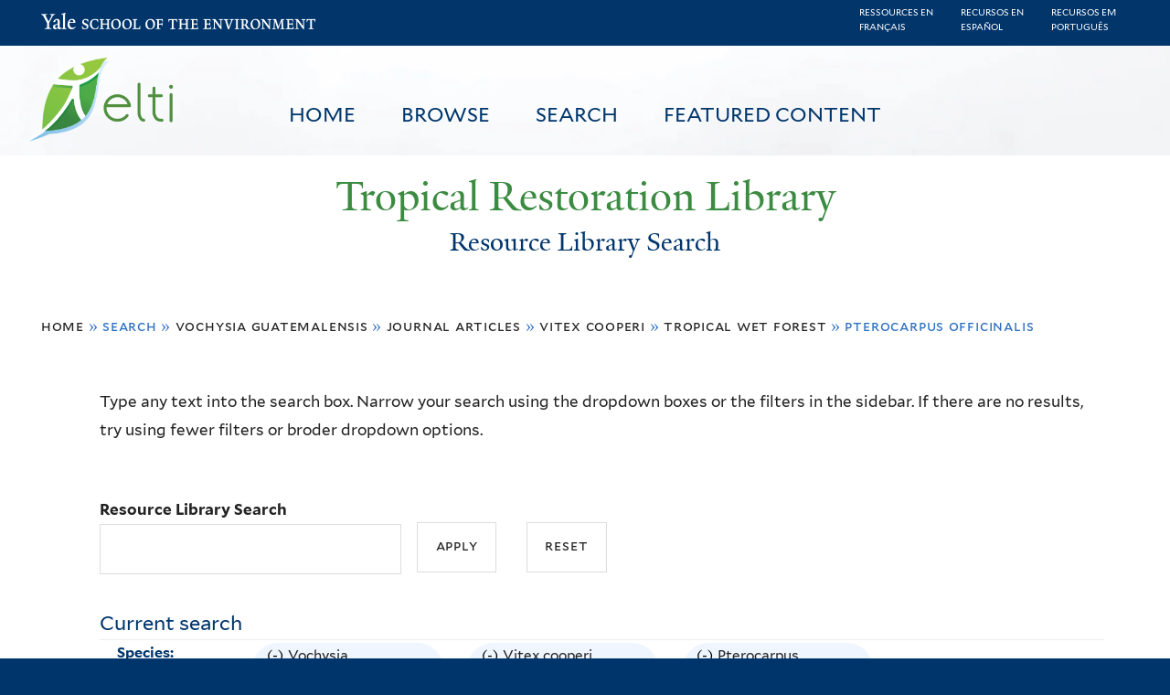

--- FILE ---
content_type: text/html; charset=utf-8
request_url: https://restoration.elti.yale.edu/resource-search?field_geo_entity_region=34206&field_tric_subjects_tax=All&f%5B0%5D=field_tric_species_tax%3A30453&f%5B1%5D=field_tric_type_tax%3A636&f%5B2%5D=field_tric_species_tax%3A30451&f%5B3%5D=field_tric_ecosystems_tax%3A416&f%5B4%5D=field_tric_species_tax%3A30724
body_size: 20301
content:
<!DOCTYPE html>
<!--[if lte IE 8]>     <html lang="en" dir="ltr" class="ie8"> <![endif]-->
<!--[if gt IE 8]><!--> <html lang="en" dir="ltr"> <!--<![endif]-->
<head>
<meta http-equiv="X-UA-Compatible" content="IE=edge">
  <!--

  GGGGGGGGGGGG      GGGGGGGGGGG               fGGGGGG
    ;GGGGG.             GGGi                     GGGG
      CGGGG:           GGG                       GGGG
       lGGGGt         GGL                        GGGG
        .GGGGC       GG:                         GGGG
          GGGGG    .GG.        ;CGGGGGGL         GGGG          .LGGGGGGGL
           GGGGG  iGG        GGG:   ,GGGG        GGGG        tGGf     ;GGGC
            LGGGGfGG        GGGG     CGGG;       GGGG       GGGL       GGGGt
             lGGGGL                  CGGG;       GGGG      CGGGCCCCCCCCCCCCC
              GGGG                   GGGG,       GGGG      GGGG
              GGGG             tCGG; CGGG,       GGGG      GGGG
              GGGG          GGGG     CGGG.       GGGG      GGGGL
              GGGG         GGGGC     CGGG.       GGGG      :GGGGC          :
             ,GGGGG.       GGGGG:  .LGGGGG,.tG   GGGG        GGGGGGt,..,fGC
        ,GGGGGGGGGGGGGGf    iGGGGGG   CGGGGC  GGGGGGGGGG       LGGGGGGGC

  -->
  <meta charset="utf-8" />
<meta name="Generator" content="Drupal 7 (http://drupal.org)" />
<link rel="shortcut icon" href="https://restoration.elti.yale.edu/sites/all/themes/yalenew_base/images/favicon.ico" type="image/vnd.microsoft.icon" />
<meta name="viewport" content="width=device-width, initial-scale=1, maximum-scale=10, minimum-scale=1, user-scalable=yes" />
  <title>Resource Library Search
 | Tropical Restoration Library</title>
  <!--[if IEMobile]><meta http-equiv="cleartype" content="on" /><![endif]-->

    <link rel="shortcut icon" sizes="16x16 24x24 32x32 48x48 64x64" href="https://restoration.elti.yale.edu/sites/all/themes/yalenew_base/images/favicon.ico" type="image/vnd.microsoft.icon">
    <link rel="icon" sizes="228x228" href="/sites/all/themes/yalenew_base/images/touch-icon-228.png">
  <link rel="apple-touch-icon-precomposed" sizes="228x228" href="/sites/all/themes/yalenew_base/images/touch-icon-228.png">

  <link rel="stylesheet" href="https://restoration.elti.yale.edu/sites/default/files/css/css_xE-rWrJf-fncB6ztZfd2huxqgxu4WO-qwma6Xer30m4.css" media="all" />
<link rel="stylesheet" href="https://restoration.elti.yale.edu/sites/default/files/css/css_lkvHUqwuaMnlSkPLjR6wgdcvM88sr5Mi-fDRQ-vdqKU.css" media="all" />
<link rel="stylesheet" href="https://restoration.elti.yale.edu/sites/default/files/css/css_7rnxpQEN2N383AklNvmXYipOzVytjohLBW2DWXlORu0.css" media="all" />
<link rel="stylesheet" href="https://restoration.elti.yale.edu/sites/default/files/css/css_BvNsdd_WprSOKWzpjkOdDjt2l2e1hzptBqC3ZLKRcjQ.css" media="all" />
<link rel="stylesheet" href="//maxcdn.bootstrapcdn.com/font-awesome/4.7.0/css/font-awesome.min.css" media="all" />
<link rel="stylesheet" href="https://restoration.elti.yale.edu/sites/default/files/css/css_zaOco2G8k_Y9ZPkHcPipwrYE0eu9i_I-umrYSytTB3U.css" media="all" />
<link rel="stylesheet" href="https://restoration.elti.yale.edu/sites/default/files/css/css_4p66Ha43jfR6LpgBV-7xw6q2NxPB3zxKg9igJIUIBwY.css" media="all" />
<link rel="stylesheet" href="https://restoration.elti.yale.edu/sites/default/files/css_injector/css_injector_1.css?t57vqz" media="all" />
<link rel="stylesheet" href="https://restoration.elti.yale.edu/sites/default/files/css_injector/css_injector_6.css?t57vqz" media="all" />
<link rel="stylesheet" href="https://restoration.elti.yale.edu/sites/default/files/css_injector/css_injector_11.css?t57vqz" media="all" />
<link rel="stylesheet" href="https://restoration.elti.yale.edu/sites/default/files/css_injector/css_injector_16.css?t57vqz" media="all" />
<link rel="stylesheet" href="https://restoration.elti.yale.edu/sites/default/files/css_injector/css_injector_17.css?t57vqz" media="all" />
<link rel="stylesheet" href="https://restoration.elti.yale.edu/sites/default/files/css_injector/css_injector_18.css?t57vqz" media="all" />
<link rel="stylesheet" href="https://restoration.elti.yale.edu/sites/default/files/css_injector/css_injector_20.css?t57vqz" media="all" />
<link rel="stylesheet" href="https://restoration.elti.yale.edu/sites/default/files/css_injector/css_injector_22.css?t57vqz" media="all" />
<link rel="stylesheet" href="https://restoration.elti.yale.edu/sites/default/files/css/css_mdONbkJlwETkhb8OdnA8QuDMzLmExcTwsCyDYBBySWc.css" media="all" />
<link rel="stylesheet" href="https://restoration.elti.yale.edu/sites/default/files/css_injector/css_injector_26.css?t57vqz" media="all" />
<link rel="stylesheet" href="https://restoration.elti.yale.edu/sites/default/files/css/css_m31rK6QPCXTpjFzZL7SvnbxaqMl2O9WWQSYajGvYt5A.css" media="all" />
<link rel="stylesheet" href="https://restoration.elti.yale.edu/sites/default/files/css_injector/css_injector_28.css?t57vqz" media="all" />
<link rel="stylesheet" href="https://restoration.elti.yale.edu/sites/default/files/css_injector/css_injector_30.css?t57vqz" media="all" />
<link rel="stylesheet" href="https://restoration.elti.yale.edu/sites/default/files/css/css__yu-D1CiZJv0T2_cxk0IRGnePR5bsk7Qh-0ctoUxws0.css" media="all" />
<link rel="stylesheet" href="https://restoration.elti.yale.edu/sites/default/files/css_injector/css_injector_35.css?t57vqz" media="all" />

<!--[if (lt IE 9)&(!IEMobile)]>
<link rel="stylesheet" href="https://restoration.elti.yale.edu/sites/default/files/css/css_nBvgsRGFO8eRuGybs3zqi1R0F_76QazEf5KpSL9kQhA.css" media="all" />
<![endif]-->

<!--[if gte IE 9]><!-->
<link rel="stylesheet" href="https://restoration.elti.yale.edu/sites/default/files/css/css_059BxwQdO3W6gC_prw0ohrQj1fWv8MiFJkqt4YP0qJk.css" media="all" />
<!--<![endif]-->
  <script src="https://restoration.elti.yale.edu/sites/default/files/js/js_YVmrWNJglrO85O6Jdk_giB25Up9REgrZdfcW4xnWXnc.js"></script>
<script src="https://restoration.elti.yale.edu/sites/all/libraries/respondjs/respond.min.js?t57vqz"></script>
<script>
document.cookie = 'adaptive_image=' + Math.max(screen.width, screen.height) + '; path=/';
</script>
<script src="//ajax.googleapis.com/ajax/libs/jquery/1.8.3/jquery.min.js"></script>
<script>
window.jQuery || document.write("<script src='/sites/all/modules/contrib/jquery_update/replace/jquery/1.8/jquery.min.js'>\x3C/script>")
</script>
<script src="https://restoration.elti.yale.edu/sites/default/files/js/js_Hfha9RCTNm8mqMDLXriIsKGMaghzs4ZaqJPLj2esi7s.js"></script>
<script src="//ajax.googleapis.com/ajax/libs/jqueryui/1.10.2/jquery-ui.min.js"></script>
<script>
window.jQuery.ui || document.write("<script src='/sites/all/modules/contrib/jquery_update/replace/ui/ui/minified/jquery-ui.min.js'>\x3C/script>")
</script>
<script src="https://restoration.elti.yale.edu/sites/default/files/js/js_WwwX68M9x5gJGdauMeCoSQxOzb1Ebju-30k5FFWQeH0.js"></script>
<script src="https://restoration.elti.yale.edu/sites/default/files/js/js_o0NmOA6FrOQamIKXP181IN2QejpF72PVBGsbUlh8LeY.js"></script>
<script src="https://restoration.elti.yale.edu/sites/default/files/js/js_8U77wlF3VgXNb0WH6Pysw6Ym-znkwwSZ5sWDaSpnvBE.js"></script>
<script src="https://www.googletagmanager.com/gtag/js?id=UA-787834-3"></script>
<script>
window.dataLayer = window.dataLayer || [];function gtag(){dataLayer.push(arguments)};gtag("js", new Date());gtag("set", "developer_id.dMDhkMT", true);gtag("config", "UA-787834-3", {"groups":"default","cookie_domain":"restoration.elti.yale.edu","anonymize_ip":true});
</script>
<script src="https://restoration.elti.yale.edu/sites/default/files/js/js_6DY27ivinh6aCEC_QntTMOP7PmXqClHKUUqnBMft5kU.js"></script>
<script src="https://d3js.org/d3.v3.min.js"></script>
<script src="https://d3js.org/topojson.v1.min.js"></script>
<script src="https://d3js.org/queue.v1.min.js"></script>
<script src="https://restoration.elti.yale.edu/sites/default/files/js/js_UNPtX_ZGxcpSkJyp8ls50mHCG5a_tcqRFqN4KjkfLso.js"></script>
<script>
jQuery(function($) {
$('head').append('<link rel="stylesheet" type="text/css" href="//environment.yale.edu/yalesites/assets/css/yalefes-wordmark.css" rel="stylesheet" />');
$('head').append('<link rel="stylesheet" type="text/css" href="https://cdn.datatables.net/1.10.13/css/jquery.dataTables.min.css" />');
$('head').append('<link rel="stylesheet" type="text/css" href="https://cdn.datatables.net/fixedheader/3.1.7/css/fixedHeader.dataTables.min.css" />');
});
</script>
<script>
jQuery(function($) {
  $('head').append(' <link rel="stylesheet" href="//environment.yale.edu/yalesites/assets/fonts/fa53pro/css/all.css"  rel="stylesheet" />');
  $('head').append('<link rel="stylesheet" href="//environment.yale.edu/yalesites/assets/fonts/fa53pro//css/v4-shims.css"  rel="stylesheet" />');
});

// also beware of self-closing tags <i /> in WYSIWYG
 window.FontAwesomeConfig = {
    searchPseudoElements: true
  }
</script>
<script>
jQuery(function($) {
  $('a.y-icons.y-yale.y-univ').attr("href", "https://environment.yale.edu").attr("class", "ligature-icons").empty().append('Yale School of the Environment');
});
</script>
<script src="https://restoration.elti.yale.edu/sites/default/files/js_injector/js_injector_13.js?t57vqz"></script>
<script src="https://restoration.elti.yale.edu/sites/default/files/js_injector/js_injector_15.js?t57vqz"></script>
<script>
jQuery.extend(Drupal.settings, {"basePath":"\/","pathPrefix":"","setHasJsCookie":0,"ajaxPageState":{"theme":"yalenew_wide","theme_token":"MP1oyRsagoI931fNHFifXfVjixy1IHgVcIrZ0hbCuEo","js":{"sites\/all\/modules\/contrib\/responsive_imagemaps\/responsive_imagemaps.js":1,"0":1,"public:\/\/javascript_libraries\/js_jNIjCi0EW2VLh3NtNktNhtb29Ny8tH_iDJY2vbSyfns.js":1,"public:\/\/javascript_libraries\/js_YNUpcZZcnIgDxVV9UrQqlk97FD8dIhtaU8wuk-7K5TU.js":1,"sites\/all\/themes\/yalenew_base\/js\/jcaption.min.js":1,"1":1,"https:\/\/restoration.elti.yale.edu\/sites\/default\/files\/google_tag\/ga_4_analytics\/google_tag.script.js":1,"sites\/all\/libraries\/respondjs\/respond.min.js":1,"2":1,"\/\/ajax.googleapis.com\/ajax\/libs\/jquery\/1.8.3\/jquery.min.js":1,"3":1,"misc\/jquery-extend-3.4.0.js":1,"misc\/jquery-html-prefilter-3.5.0-backport.js":1,"misc\/jquery.once.js":1,"misc\/drupal.js":1,"\/\/ajax.googleapis.com\/ajax\/libs\/jqueryui\/1.10.2\/jquery-ui.min.js":1,"4":1,"sites\/all\/modules\/contrib\/jquery_update\/replace\/ui\/external\/jquery.cookie.js":1,"misc\/form-single-submit.js":1,"sites\/all\/modules\/contrib\/jquery_ui_filter\/jquery_ui_filter.js":1,"sites\/all\/libraries\/superfish\/sfsmallscreen.js":1,"sites\/all\/libraries\/colorbox\/jquery.colorbox-min.js":1,"sites\/all\/modules\/contrib\/colorbox\/js\/colorbox.js":1,"sites\/all\/modules\/contrib\/image_caption\/image_caption.min.js":1,"sites\/all\/modules\/contrib\/jscrollpane\/js\/jquery.jscrollpane.min.js":1,"sites\/all\/modules\/contrib\/jscrollpane\/js\/jquery.mousewheel.js":1,"sites\/all\/modules\/contrib\/jscrollpane\/js\/script.js":1,"sites\/all\/libraries\/responsive-imagemaps\/jquery.rwdImageMaps.min.js":1,"sites\/all\/modules\/contrib\/jquery_ui_filter\/accordion\/jquery_ui_filter_accordion.js":1,"sites\/all\/modules\/contrib\/custom_search\/js\/custom_search.js":1,"sites\/all\/modules\/contrib\/better_exposed_filters\/better_exposed_filters.js":1,"sites\/all\/modules\/contrib\/facetapi\/facetapi.js":1,"sites\/all\/modules\/contrib\/facetapi_collapsible\/facetapi_collapsible.js":1,"sites\/all\/modules\/contrib\/google_analytics\/googleanalytics.js":1,"https:\/\/www.googletagmanager.com\/gtag\/js?id=UA-787834-3":1,"5":1,"sites\/all\/libraries\/superfish\/supposition.js":1,"sites\/all\/libraries\/superfish\/superfish.js":1,"sites\/all\/libraries\/superfish\/sftouchscreen.js":1,"sites\/all\/libraries\/superfish\/jquery.hoverIntent.minified.js":1,"sites\/all\/modules\/contrib\/superfish\/superfish.js":1,"https:\/\/d3js.org\/d3.v3.min.js":1,"https:\/\/d3js.org\/topojson.v1.min.js":1,"https:\/\/d3js.org\/queue.v1.min.js":1,"sites\/all\/themes\/omega\/omega\/js\/jquery.formalize.js":1,"sites\/all\/themes\/omega\/omega\/js\/omega-mediaqueries.js":1,"sites\/all\/themes\/yalenew_base\/js\/modernizr.min.js":1,"sites\/all\/themes\/yalenew_base\/js\/jquery.fitted.js":1,"sites\/all\/themes\/yalenew_base\/js\/appendAround.min.js":1,"sites\/all\/themes\/yalenew_base\/js\/scripts.js":1,"6":1,"7":1,"8":1,"sites\/default\/files\/js_injector\/js_injector_13.js":1,"sites\/default\/files\/js_injector\/js_injector_15.js":1},"css":{"modules\/system\/system.base.css":1,"modules\/system\/system.menus.css":1,"modules\/system\/system.messages.css":1,"modules\/system\/system.theme.css":1,"misc\/ui\/jquery.ui.core.css":1,"misc\/ui\/jquery.ui.theme.css":1,"misc\/ui\/jquery.ui.accordion.css":1,"sites\/all\/modules\/contrib\/adaptive_image\/css\/adaptive-image.css":1,"modules\/book\/book.css":1,"modules\/field\/theme\/field.css":1,"modules\/node\/node.css":1,"modules\/search\/search.css":1,"modules\/user\/user.css":1,"sites\/all\/modules\/contrib\/views\/css\/views.css":1,"sites\/all\/modules\/contrib\/ckeditor\/css\/ckeditor.css":1,"sites\/all\/libraries\/colorbox\/example4\/colorbox.css":1,"sites\/all\/modules\/contrib\/ctools\/css\/ctools.css":1,"sites\/all\/modules\/contrib\/jscrollpane\/css\/jquery.jscrollpane.css":1,"sites\/all\/modules\/contrib\/panels\/css\/panels.css":1,"sites\/all\/modules\/contrib\/typogrify\/typogrify.css":1,"sites\/all\/modules\/contrib\/biblio\/biblio.css":1,"sites\/all\/modules\/contrib\/facetapi\/contrib\/current_search\/current_search.css":1,"sites\/all\/modules\/contrib\/facetapi_collapsible\/facetapi_collapsible.css":1,"\/\/maxcdn.bootstrapcdn.com\/font-awesome\/4.7.0\/css\/font-awesome.min.css":1,"sites\/all\/libraries\/superfish\/css\/superfish.css":1,"sites\/all\/libraries\/superfish\/css\/superfish-smallscreen.css":1,"sites\/all\/themes\/omega\/omega\/css\/formalize.css":1,"sites\/all\/themes\/yalenew_base\/css\/globalnew.css":1,"public:\/\/css_injector\/css_injector_1.css":1,"public:\/\/css_injector\/css_injector_6.css":1,"public:\/\/css_injector\/css_injector_11.css":1,"public:\/\/css_injector\/css_injector_16.css":1,"public:\/\/css_injector\/css_injector_17.css":1,"public:\/\/css_injector\/css_injector_18.css":1,"public:\/\/css_injector\/css_injector_20.css":1,"public:\/\/css_injector\/css_injector_22.css":1,"public:\/\/css_injector\/css_injector_25.css":1,"public:\/\/css_injector\/css_injector_26.css":1,"public:\/\/css_injector\/css_injector_27.css":1,"public:\/\/css_injector\/css_injector_28.css":1,"public:\/\/css_injector\/css_injector_30.css":1,"public:\/\/css_injector\/css_injector_32.css":1,"public:\/\/css_injector\/css_injector_34.css":1,"public:\/\/css_injector\/css_injector_35.css":1,"ie::wide::sites\/all\/themes\/yalenew_base\/css\/grid\/yalenew_default\/wide\/yalenew-default-wide-12.css":1,"sites\/all\/themes\/yalenew_base\/css\/grid\/yalenew_default\/fluid\/yalenew-default-fluid-12.css":1,"sites\/all\/themes\/yalenew_base\/css\/grid\/yalenew_default\/narrow\/yalenew-default-narrow-12.css":1,"sites\/all\/themes\/yalenew_base\/css\/grid\/yalenew_default\/wide\/yalenew-default-wide-12.css":1}},"colorbox":{"opacity":"0.85","current":"{current} of {total}","previous":"\u00ab Prev","next":"Next \u00bb","close":"Close","maxWidth":"98%","maxHeight":"98%","fixed":true,"mobiledetect":true,"mobiledevicewidth":"480px","specificPagesDefaultValue":"admin*\nimagebrowser*\nimg_assist*\nimce*\nnode\/add\/*\nnode\/*\/edit\nprint\/*\nprintpdf\/*\nsystem\/ajax\nsystem\/ajax\/*"},"jQueryUiFilter":{"disabled":0,"accordionHeaderTag":"h3","accordionOptions":{"active":0,"animated":"slide","autoHeight":"true","clearStyle":"false","collapsible":"false","event":"click","scrollTo":0,"history":"false"}},"jScrollPane":{"class":".scroll-pane"},"custom_search":{"form_target":"_self","solr":0},"better_exposed_filters":{"datepicker":false,"slider":false,"settings":[],"autosubmit":false,"views":{"tric_search_default_fulltext":{"displays":{"page":{"filters":{"search_api_views_fulltext":{"required":false}}}}}}},"urlIsAjaxTrusted":{"\/resource-search":true},"superfish":[{"id":"1","sf":{"delay":"500","animation":{"opacity":"show"},"speed":100,"autoArrows":false,"dropShadows":false},"plugins":{"touchscreen":{"mode":"useragent_predefined"},"smallscreen":{"mode":"window_width","breakpoint":980,"breakpointUnit":"px","accordionButton":"2","title":"Main menu"},"supposition":true}},{"id":"1","sf":{"delay":"500","animation":{"opacity":"show"},"speed":100,"autoArrows":false,"dropShadows":false},"plugins":{"touchscreen":{"mode":"useragent_predefined"},"smallscreen":{"mode":"window_width","breakpoint":980,"breakpointUnit":"px","accordionButton":"2","title":"Main menu"},"supposition":true}}],"facetapi_collapsible":{"field_language":{"keep_open":1,"expand":0,"collapsible_children":1},"field_tric_type_tax":{"keep_open":1,"expand":0,"collapsible_children":1},"field_tric_access_tax":{"keep_open":1,"expand":0,"collapsible_children":1},"field_tric_ecosystems_tax":{"keep_open":1,"expand":0,"collapsible_children":1},"field_geo_entity_region":{"keep_open":1,"expand":0,"collapsible_children":1},"field_tric_subjects_tax":{"keep_open":1,"expand":0,"collapsible_children":1},"field_tric_species_tax":{"keep_open":1,"expand":0,"collapsible_children":1}},"facetapi":{"facets":[{"limit":"20","id":"facetapi-facet-search-apilocal-tric-resource-0-block-field-language","searcher":"search_api@local_tric_resource_0","realmName":"block","facetName":"field_language","queryType":null,"widget":"collapsible","showMoreText":"Show more","showFewerText":"Show fewer"},{"limit":"10","id":"facetapi-facet-search-apilocal-tric-resource-0-block-field-tric-type-tax","searcher":"search_api@local_tric_resource_0","realmName":"block","facetName":"field_tric_type_tax","queryType":null,"widget":"collapsible","showMoreText":"Show more","showFewerText":"Show fewer"},{"limit":"5","id":"facetapi-facet-search-apilocal-tric-resource-0-block-field-tric-access-tax","searcher":"search_api@local_tric_resource_0","realmName":"block","facetName":"field_tric_access_tax","queryType":null,"widget":"collapsible","showMoreText":"Show more","showFewerText":"Show fewer"},{"limit":"20","id":"facetapi-facet-search-apilocal-tric-resource-0-block-field-tric-ecosystems-tax","searcher":"search_api@local_tric_resource_0","realmName":"block","facetName":"field_tric_ecosystems_tax","queryType":null,"widget":"collapsible","showMoreText":"Show more","showFewerText":"Show fewer"},{"limit":"0","id":"facetapi-facet-search-apilocal-tric-resource-0-block-field-geo-entity-region","searcher":"search_api@local_tric_resource_0","realmName":"block","facetName":"field_geo_entity_region","queryType":null,"widget":"collapsible","showMoreText":"Show more","showFewerText":"Show fewer"},{"limit":"30","id":"facetapi-facet-search-apilocal-tric-resource-0-block-field-tric-subjects-tax","searcher":"search_api@local_tric_resource_0","realmName":"block","facetName":"field_tric_subjects_tax","queryType":null,"widget":"collapsible","showMoreText":"Show more","showFewerText":"Show fewer"},{"limit":"5","id":"facetapi-facet-search-apilocal-tric-resource-0-block-field-tric-species-tax","searcher":"search_api@local_tric_resource_0","realmName":"block","facetName":"field_tric_species_tax","queryType":null,"widget":"collapsible","showMoreText":"Show more","showFewerText":"Show fewer"}]},"googleanalytics":{"account":["UA-787834-3"],"trackOutbound":1,"trackMailto":1,"trackDownload":1,"trackDownloadExtensions":"7z|aac|arc|arj|asf|asx|avi|bin|csv|doc(x|m)?|dot(x|m)?|exe|flv|gif|gz|gzip|hqx|jar|jpe?g|js|mp(2|3|4|e?g)|mov(ie)?|msi|msp|pdf|phps|png|ppt(x|m)?|pot(x|m)?|pps(x|m)?|ppam|sld(x|m)?|thmx|qtm?|ra(m|r)?|sea|sit|tar|tgz|torrent|txt|wav|wma|wmv|wpd|xls(x|m|b)?|xlt(x|m)|xlam|xml|z|zip","trackColorbox":1,"trackDomainMode":1},"currentPath":"resource-search","currentPathIsAdmin":false,"omega":{"layouts":{"primary":"wide","order":["fluid","narrow","wide"],"queries":{"fluid":"all and (max-width: 739px)","narrow":"all and (min-width: 740px) and (max-width: 1024px)","wide":"all and (min-width: 1025px)"}}}});
</script>

</head>
<body class="html not-front not-logged-in page-resource-search yalenew-wide i18n-en context-resource-search no-sidebars nav-blue-dk block-green nav-sans block-font-sans block-outline">
  <aside role='complementary' id="skip-link" aria-label="Skip to main content">
    <a href="#main-content" class="element-invisible element-focusable">Skip to main content</a>
  </aside>
  <div class="region region-page-top" id="region-page-top">
  <div class="region-inner region-page-top-inner">
    <noscript aria-hidden="true"><iframe src="https://www.googletagmanager.com/ns.html?id=GTM-M5QK6D2" height="0" width="0" style="display:none;visibility:hidden"></iframe></noscript>
  </div>
</div>
  <div class="page clearfix" id="page">
      <header id="section-header" class="section section-header" role="banner">
  <div id="zone-topper-wrapper" class="zone-wrapper zone-topper-wrapper clearfix">  <div id="zone-topper" class="zone zone-topper clearfix container-12">
    <div  class="grid-3 region region-topper-first" id="region-topper-first">
  <div class="region-inner region-topper-first-inner">
      <div class="topper-logo"><a href="http://www.yale.edu" class="y-icons y-yale y-univ"><span class="element-invisible">Yale University</span></a>
      </div>

	 <div id="moved-main-nav-wrapper">
                <button aria-expanded="false" id="nav-ready" class="nav-ready"><span class="element-invisible">Open Main Navigation</span></button>
                <div id="moved-main-nav" class="moved-main-nav" data-set="append-main-nav"></div>
                <button aria-expanded="true" id="nav-close" class="nav-close nav-hidden"><span class="element-invisible">Close Main Navigation</span></button>
        </div>

  </div>
</div>
  </div>
</div><div id="zone-branding-wrapper" class="zone-wrapper zone-branding-wrapper clearfix">  <div id="zone-branding" class="zone zone-branding clearfix container-12">
    <div class="grid-10 region region-branding" id="region-branding">
  <div class="region-inner region-branding-inner">
        <div class="block block-block fes-transparent-blockboundaries fes-beta-notice block-16 block-block-16 odd block-without-title" id="block-block-16">
  <div class="block-inner clearfix">
            
    <div class="content clearfix">
      <div class="language-item"><a href="/language/francais">Ressources en<BR>français</a></div><div class="language-item"><a href="/language/espanol">Recursos en<BR>español</a></div><div class="language-item"><a href="/language/portugues">Recursos em<BR>português</a></div>
    </div>
  </div>
</div>
<div class="block block-block topblocksitepage block-32 block-block-32 even block-without-title" id="block-block-32">
  <div class="block-inner clearfix">
            
    <div class="content clearfix">
      <div class="topimageblock subpagetopimage"><img alt="Banner Image" src="/sites/default/files/cloudbanner.jpg" style="width: 100%;" id="bannerimage" /></div>
<div id="mainmenublock">
<ul  id="superfish-1" class="menu sf-menu sf-main-menu sf-horizontal sf-style-none sf-total-items-4 sf-parent-items-0 sf-single-items-4 trl-main-nav-ul"><li id="menu-427-1" class="first odd sf-item-1 sf-depth-1 trl-main-nav-li sf-no-children"><a href="/" class="sf-depth-1 trl-main-nav-li-a">Home</a></li><li id="menu-5851-1" class="middle even sf-item-2 sf-depth-1 trl-main-nav-li sf-no-children"><a href="https://restoration.elti.yale.edu#browse" class="sliding-link sf-depth-1 trl-main-nav-li-a">Browse</a></li><li id="menu-5886-1" class="active-trail middle odd sf-item-3 sf-depth-1 trl-main-nav-li sf-no-children"><a href="/resource-search" class="sf-depth-1 trl-main-nav-li-a active">Search</a></li><li id="menu-6946-1" class="last even sf-item-4 sf-depth-1 trl-main-nav-li sf-no-children"><a href="/featured" class="sf-depth-1 trl-main-nav-li-a">Featured Content</a></li></ul></div>
<div class="elti-logo">
<div class="topper-logo"><a href="https://environment.yale.edu" class="ligature-icons">Yale School of the Environment</a></div>
<div id="elti-logo"><img alt="ELTI" src="/sites/default/files/images/elti-logo-green.png" style="width: 100%;" /></div>
</div>
<div class="headertextsitepage">Tropical Restoration Library</div>
<h3 class="pagetitle">Resource Library Search</h3>    </div>
  </div>
</div>
<div class="block block-block mobilelanglinks block-37 block-block-37 odd block-without-title" id="block-block-37">
  <div class="block-inner clearfix">
            
    <div class="content clearfix">
      <div class="language-item"><a href="/language/francais">Ressources en<BR>français</a></div><div class="language-item"><a href="/language/espanol">Recursos en<BR>español</a></div><div class="language-item"><a href="/language/portugues">Recursos em<BR>português</a></div>
    </div>
  </div>
</div>
  </div>
</div>
  </div>
</div></header>
  
      <main  id="section-content" class="section section-content" role="main">
  <div id="section-content-inner">
    

<div id="zone-menu-wrapper" class="zone-wrapper zone-menu-wrapper clearfix yale-wide-menu">  <div id="zone-menu" class="zone zone-menu clearfix container-12">

<div id="original-main-nav-wrapper">
  <div id="original-main-nav" data-set="append-main-nav">
    <div id="main-nav">

    <div class="grid-12 region region-menu" id="region-menu">
  <div class="region-inner region-menu-inner">
    <nav id="main-menu-navigation" role="navigation" aria-label="Main Menu" class="navigation">
                  <div class="block block-superfish trl-main-nav-block block-1 block-superfish-1 odd block-without-title" id="block-superfish-1">
  <div class="block-inner clearfix">
            
    <div class="content clearfix">
      <ul  id="superfish-1" class="menu sf-menu sf-main-menu sf-horizontal sf-style-none sf-total-items-4 sf-parent-items-0 sf-single-items-4 trl-main-nav-ul"><li id="menu-427-1" class="first odd sf-item-1 sf-depth-1 trl-main-nav-li sf-no-children"><a href="/" class="sf-depth-1 trl-main-nav-li-a">Home</a></li><li id="menu-5851-1" class="middle even sf-item-2 sf-depth-1 trl-main-nav-li sf-no-children"><a href="https://restoration.elti.yale.edu#browse" class="sliding-link sf-depth-1 trl-main-nav-li-a">Browse</a></li><li id="menu-5886-1" class="active-trail middle odd sf-item-3 sf-depth-1 trl-main-nav-li sf-no-children"><a href="/resource-search" class="sf-depth-1 trl-main-nav-li-a active">Search</a></li><li id="menu-6946-1" class="last even sf-item-4 sf-depth-1 trl-main-nav-li sf-no-children"><a href="/featured" class="sf-depth-1 trl-main-nav-li-a">Featured Content</a></li></ul>    </div>
  </div>
</div>
    </nav>
  </div>
</div>

    </div>
  </div>
</div>

  </div>
</div>
<div id="zone-content-wrapper" class="zone-wrapper zone-content-wrapper clearfix">  <div id="zone-content" class="zone zone-content clearfix container-12">
          <div id="breadcrumb" class="grid-12"><h2 class="element-invisible">You are here</h2><div class="breadcrumb"><span class="inline odd first"><a href="/">Home</a></span> <span class="delimiter">»</span> <span class="inline even">Search</span> <span class="delimiter">»</span> <span class="inline odd"><a href="/resource-search?field_geo_entity_region=34206&amp;field_tric_subjects_tax=All&amp;f%5B0%5D=field_tric_species_tax%3A30453" class="active">Vochysia guatemalensis</a></span> <span class="delimiter">»</span> <span class="inline even"><a href="/resource-search?field_geo_entity_region=34206&amp;field_tric_subjects_tax=All&amp;f%5B0%5D=field_tric_species_tax%3A30453&amp;f%5B1%5D=field_tric_type_tax%3A636" class="active">Journal Articles</a></span> <span class="delimiter">»</span> <span class="inline odd"><a href="/resource-search?field_geo_entity_region=34206&amp;field_tric_subjects_tax=All&amp;f%5B0%5D=field_tric_species_tax%3A30453&amp;f%5B1%5D=field_tric_type_tax%3A636&amp;f%5B2%5D=field_tric_species_tax%3A30451" class="active">Vitex cooperi</a></span> <span class="delimiter">»</span> <span class="inline even"><a href="/resource-search?field_geo_entity_region=34206&amp;field_tric_subjects_tax=All&amp;f%5B0%5D=field_tric_species_tax%3A30453&amp;f%5B1%5D=field_tric_type_tax%3A636&amp;f%5B2%5D=field_tric_species_tax%3A30451&amp;f%5B3%5D=field_tric_ecosystems_tax%3A416" class="active">Tropical Wet Forest</a></span> <span class="delimiter">»</span> <span class="inline odd last">Pterocarpus officinalis</span></div></div>
    
    <div id="moved-sidenav-wrapper" class="moved-sidenav-wrapper grid-12">
       <div id="moved-sidenav" class="moved-sidenav" data-set="append-sidenav"></div>
    </div>

        <div class="grid-12 region region-content" id="region-content">
  <div class="region-inner region-content-inner">
    <a id="main-content" tabindex="-1"></a>
            <div class="element-invisible">    <h1 class="title" id="page-title">Resource Library Search
</h1>
    </div>                    <div class="block block-block search-page-user-notes block-13 block-block-13 odd block-without-title" id="block-block-13">
  <div class="block-inner clearfix">
            
    <div class="content clearfix">
      <p>Type any text into the search box. Narrow your search using the dropdown boxes or the filters in the sidebar. If there are no results, try using fewer filters or broder dropdown options.&nbsp;</p>
    </div>
  </div>
</div>
<div class="block block-views block-bc951bbfeda28c9334a375b5407372a9 block-views-bc951bbfeda28c9334a375b5407372a9 even block-without-title" id="block-views-bc951bbfeda28c9334a375b5407372a9">
  <div class="block-inner clearfix">
            
    <div class="content clearfix">
      <form action="/resource-search" method="get" id="views-exposed-form-tric-search-default-fulltext-page" accept-charset="UTF-8"><div><div class="views-exposed-form">
  <div class="views-exposed-widgets clearfix">
          <div id="edit-search-api-views-fulltext-wrapper" class="views-exposed-widget views-widget-filter-search_api_views_fulltext">
                  <label for="edit-search-api-views-fulltext">
            Resource Library Search          </label>
                        <div class="views-widget">
          <div class="form-item form-type-textfield form-item-search-api-views-fulltext">
 <input type="text" id="edit-search-api-views-fulltext" name="search_api_views_fulltext" value="" size="30" maxlength="128" class="form-text" />
</div>
        </div>
              </div>
                    <div class="views-exposed-widget views-submit-button">
      <input type="submit" id="edit-submit-tric-search-default-fulltext" value="Apply" class="form-submit" />    </div>
          <div class="views-exposed-widget views-reset-button">
        <input type="submit" id="edit-reset" name="op" value="Reset" class="form-submit" />      </div>
      </div>
</div>
</div></form>    </div>
  </div>
</div>
<div class="block block-current-search block-standard block-current-search-standard odd" id="block-current-search-standard">
  <div class="block-inner clearfix">
              <h2 class="block-title">Current search</h2>
        
    <div class="content clearfix">
      <div class="current-search-item current-search-item-group current-search-item-whatisfieldgroup"><div class="current-search-group current-search-group-field-tric-species-tax" id="current-search-group-search-apilocal-tric-resource-0-standard-field-tric-species-tax"><h4 class="current-search-group-title">Species:</h4><div class="item-list"><ul class="inline"><li class="active first"><a href="/resource-search?field_geo_entity_region=34206&amp;field_tric_subjects_tax=All&amp;f%5B0%5D=field_tric_type_tax%3A636&amp;f%5B1%5D=field_tric_species_tax%3A30451&amp;f%5B2%5D=field_tric_ecosystems_tax%3A416&amp;f%5B3%5D=field_tric_species_tax%3A30724" rel="nofollow" class="active active">(-) <span class="element-invisible"> Remove Vochysia guatemalensis filter </span></a>Vochysia guatemalensis</li><li class="active active"><a href="/resource-search?field_geo_entity_region=34206&amp;field_tric_subjects_tax=All&amp;f%5B0%5D=field_tric_species_tax%3A30453&amp;f%5B1%5D=field_tric_type_tax%3A636&amp;f%5B2%5D=field_tric_ecosystems_tax%3A416&amp;f%5B3%5D=field_tric_species_tax%3A30724" rel="nofollow" class="active active">(-) <span class="element-invisible"> Remove Vitex cooperi filter </span></a>Vitex cooperi</li><li class="active active active last"><a href="/resource-search?field_geo_entity_region=34206&amp;field_tric_subjects_tax=All&amp;f%5B0%5D=field_tric_species_tax%3A30453&amp;f%5B1%5D=field_tric_type_tax%3A636&amp;f%5B2%5D=field_tric_species_tax%3A30451&amp;f%5B3%5D=field_tric_ecosystems_tax%3A416" rel="nofollow" class="active active">(-) <span class="element-invisible"> Remove Pterocarpus officinalis filter </span></a>Pterocarpus officinalis</li></ul></div></div><div class="current-search-group current-search-group-field-tric-type-tax" id="current-search-group-search-apilocal-tric-resource-0-standard-field-tric-type-tax"><h4 class="current-search-group-title">Type:</h4><div class="item-list"><ul class="inline"><li class="active active active active first last"><a href="/resource-search?field_geo_entity_region=34206&amp;field_tric_subjects_tax=All&amp;f%5B0%5D=field_tric_species_tax%3A30453&amp;f%5B1%5D=field_tric_species_tax%3A30451&amp;f%5B2%5D=field_tric_ecosystems_tax%3A416&amp;f%5B3%5D=field_tric_species_tax%3A30724" rel="nofollow" class="active active">(-) <span class="element-invisible"> Remove Journal Articles filter </span></a>Journal Articles</li></ul></div></div><div class="current-search-group current-search-group-field-tric-ecosystems-tax" id="current-search-group-search-apilocal-tric-resource-0-standard-field-tric-ecosystems-tax"><h4 class="current-search-group-title">Ecosystems:</h4><div class="item-list"><ul class="inline"><li class="active active active active active first last"><a href="/resource-search?field_geo_entity_region=34206&amp;field_tric_subjects_tax=All&amp;f%5B0%5D=field_tric_species_tax%3A30453&amp;f%5B1%5D=field_tric_type_tax%3A636&amp;f%5B2%5D=field_tric_species_tax%3A30451&amp;f%5B3%5D=field_tric_species_tax%3A30724" rel="nofollow" class="active active">(-) <span class="element-invisible"> Remove Tropical Wet Forest filter </span></a>Tropical Wet Forest</li></ul></div></div></div>    </div>
  </div>
</div>
<div class="block block-block search-advanced-details block-41 block-block-41 even block-without-title" id="block-block-41">
  <div class="block-inner clearfix">
            
    <div class="content clearfix">
      <details id="advancedcontrols" open="">
	<summary>Advanced Search Options</summary>
	<div class="advanced-facet-wrapper">
		<div class="block block-facetapi facet-gridflex facetapi-collapsible block-atkbnvqk6gurkixxof0lrxuvlaowcexc block-facetapi-atkbnvqk6gurkixxof0lrxuvlaowcexc odd" id="block-facetapi-atkbnvqk6gurkixxof0lrxuvlaowcexc">
  <div class="block-inner clearfix">
              <h2 class="block-title">Language</h2>
        
    <div class="content clearfix">
      <div class="facet-collapsible-wrapper" id="facet-collapsible-field-language"><div class="item-list"><ul class="facetapi-collapsible facetapi-facet-field-language facetapi-collapsible" id="facetapi-facet-search-apilocal-tric-resource-0-block-field-language"><li class="leaf first"><div class="facetapi-facet facetapi-inactive"><a href="/resource-search?field_geo_entity_region=34206&amp;field_tric_subjects_tax=All&amp;f%5B0%5D=field_tric_species_tax%3A30453&amp;f%5B1%5D=field_tric_type_tax%3A636&amp;f%5B2%5D=field_tric_species_tax%3A30451&amp;f%5B3%5D=field_tric_ecosystems_tax%3A416&amp;f%5B4%5D=field_tric_species_tax%3A30724&amp;f%5B5%5D=field_language%3A29476" class="facetapi-inactive active" rel="nofollow" id="facetapi-link--6">English (18)<span class="element-invisible"> Apply English filter </span></a></div></li><li class="leaf last"><div class="facetapi-facet facetapi-inactive"><a href="/resource-search?field_geo_entity_region=34206&amp;field_tric_subjects_tax=All&amp;f%5B0%5D=field_tric_species_tax%3A30453&amp;f%5B1%5D=field_tric_type_tax%3A636&amp;f%5B2%5D=field_tric_species_tax%3A30451&amp;f%5B3%5D=field_tric_ecosystems_tax%3A416&amp;f%5B4%5D=field_tric_species_tax%3A30724&amp;f%5B5%5D=field_language%3A29396" class="facetapi-inactive active" rel="nofollow" id="facetapi-link--7">Español (4)<span class="element-invisible"> Apply Español filter </span></a></div></li></ul></div></div>    </div>
  </div>
</div>
 <div class="block block-facetapi facet-gridflex facetapi-collapsible block-f0jenu1qkrz5me1y31ermnn25q4rc2pk block-facetapi-f0jenu1qkrz5me1y31ermnn25q4rc2pk odd" id="block-facetapi-f0jenu1qkrz5me1y31ermnn25q4rc2pk">
  <div class="block-inner clearfix">
              <h2 class="block-title">Types</h2>
        
    <div class="content clearfix">
      <div class="facet-collapsible-wrapper" id="facet-collapsible-field-tric-type-tax"><div class="item-list"><ul class="facetapi-collapsible facetapi-facet-field-tric-type-tax facetapi-collapsible" id="facetapi-facet-search-apilocal-tric-resource-0-block-field-tric-type-tax"><li class="active expanded first"><div class="facetapi-facet facetapi-active"><a href="/resource-search?field_geo_entity_region=34206&amp;field_tric_subjects_tax=All&amp;f%5B0%5D=field_tric_species_tax%3A30453&amp;f%5B1%5D=field_tric_species_tax%3A30451&amp;f%5B2%5D=field_tric_ecosystems_tax%3A416&amp;f%5B3%5D=field_tric_species_tax%3A30724" class="facetapi-active active active" rel="nofollow" id="facetapi-link--111">(-) <span class="element-invisible"> Remove Journal Articles filter </span></a>Journal Articles</div><div class="item-list"><ul class="active expanded"><li class="leaf first last"><div class="facetapi-facet facetapi-inactive"><a href="/resource-search?field_geo_entity_region=34206&amp;field_tric_subjects_tax=All&amp;f%5B0%5D=field_tric_species_tax%3A30453&amp;f%5B1%5D=field_tric_type_tax%3A636&amp;f%5B2%5D=field_tric_species_tax%3A30451&amp;f%5B3%5D=field_tric_ecosystems_tax%3A416&amp;f%5B4%5D=field_tric_species_tax%3A30724&amp;f%5B5%5D=field_tric_type_tax%3A29546" class="facetapi-inactive active" rel="nofollow" id="facetapi-link--112">Research Article (1)<span class="element-invisible"> Apply Research Article filter </span></a></div></li>
</ul></div></li><li class="leaf last"><div class="facetapi-facet facetapi-inactive"><a href="/resource-search?field_geo_entity_region=34206&amp;field_tric_subjects_tax=All&amp;f%5B0%5D=field_tric_species_tax%3A30453&amp;f%5B1%5D=field_tric_type_tax%3A636&amp;f%5B2%5D=field_tric_species_tax%3A30451&amp;f%5B3%5D=field_tric_ecosystems_tax%3A416&amp;f%5B4%5D=field_tric_species_tax%3A30724&amp;f%5B5%5D=field_tric_type_tax%3A29596" class="facetapi-inactive active" rel="nofollow" id="facetapi-link--113">White Papers (1)<span class="element-invisible"> Apply White Papers filter </span></a></div></li></ul></div></div>    </div>
  </div>
</div>
 <div class="block block-facetapi facet-gridflex facetapi-collapsible block-p6s9agtocwac01do42wyezzbhq0pz14l block-facetapi-p6s9agtocwac01do42wyezzbhq0pz14l even" id="block-facetapi-p6s9agtocwac01do42wyezzbhq0pz14l">
  <div class="block-inner clearfix">
              <h2 class="block-title">Access</h2>
        
    <div class="content clearfix">
      <div class="facet-collapsible-wrapper" id="facet-collapsible-field-tric-access-tax"><div class="item-list"><ul class="facetapi-collapsible facetapi-facet-field-tric-access-tax facetapi-collapsible" id="facetapi-facet-search-apilocal-tric-resource-0-block-field-tric-access-tax"><li class="leaf first"><div class="facetapi-facet facetapi-inactive"><a href="/resource-search?field_geo_entity_region=34206&amp;field_tric_subjects_tax=All&amp;f%5B0%5D=field_tric_species_tax%3A30453&amp;f%5B1%5D=field_tric_type_tax%3A636&amp;f%5B2%5D=field_tric_species_tax%3A30451&amp;f%5B3%5D=field_tric_ecosystems_tax%3A416&amp;f%5B4%5D=field_tric_species_tax%3A30724&amp;f%5B5%5D=field_tric_access_tax%3A34301" class="facetapi-inactive active" rel="nofollow" id="facetapi-link">Available with subscription or purchase (14)<span class="element-invisible"> Apply Available with subscription or purchase filter </span></a></div></li><li class="leaf last"><div class="facetapi-facet facetapi-inactive"><a href="/resource-search?field_geo_entity_region=34206&amp;field_tric_subjects_tax=All&amp;f%5B0%5D=field_tric_species_tax%3A30453&amp;f%5B1%5D=field_tric_type_tax%3A636&amp;f%5B2%5D=field_tric_species_tax%3A30451&amp;f%5B3%5D=field_tric_ecosystems_tax%3A416&amp;f%5B4%5D=field_tric_species_tax%3A30724&amp;f%5B5%5D=field_tric_access_tax%3A34298" class="facetapi-inactive active" rel="nofollow" id="facetapi-link--2">Open access copy available (8)<span class="element-invisible"> Apply Open access copy available filter </span></a></div></li></ul></div></div>    </div>
  </div>
</div>
 <div class="block block-facetapi facet-gridflex facetapi-collapsible block-mnywfcda1dq81qf3qh2jpwktbaeatepb block-facetapi-mnywfcda1dq81qf3qh2jpwktbaeatepb even" id="block-facetapi-mnywfcda1dq81qf3qh2jpwktbaeatepb">
  <div class="block-inner clearfix">
              <h2 class="block-title">Ecosystem</h2>
        
    <div class="content clearfix">
      <div class="facet-collapsible-wrapper" id="facet-collapsible-field-tric-ecosystems-tax"><div class="item-list"><ul class="facetapi-collapsible facetapi-facet-field-tric-ecosystems-tax facetapi-collapsible" id="facetapi-facet-search-apilocal-tric-resource-0-block-field-tric-ecosystems-tax"><li class="active leaf first"><div class="facetapi-facet facetapi-active"><a href="/resource-search?field_geo_entity_region=34206&amp;field_tric_subjects_tax=All&amp;f%5B0%5D=field_tric_species_tax%3A30453&amp;f%5B1%5D=field_tric_type_tax%3A636&amp;f%5B2%5D=field_tric_species_tax%3A30451&amp;f%5B3%5D=field_tric_species_tax%3A30724" class="facetapi-active active active" rel="nofollow" id="facetapi-link--106">(-) <span class="element-invisible"> Remove Tropical Wet Forest filter </span></a>Tropical Wet Forest</div></li><li class="leaf"><div class="facetapi-facet facetapi-inactive"><a href="/resource-search?field_geo_entity_region=34206&amp;field_tric_subjects_tax=All&amp;f%5B0%5D=field_tric_species_tax%3A30453&amp;f%5B1%5D=field_tric_type_tax%3A636&amp;f%5B2%5D=field_tric_species_tax%3A30451&amp;f%5B3%5D=field_tric_ecosystems_tax%3A416&amp;f%5B4%5D=field_tric_species_tax%3A30724&amp;f%5B5%5D=field_tric_ecosystems_tax%3A406" class="facetapi-inactive active" rel="nofollow" id="facetapi-link--107">Seasonal Tropical Wet, Moist, and Monsoonal Forest (12)<span class="element-invisible"> Apply Seasonal Tropical Wet, Moist, and Monsoonal Forest filter </span></a></div></li><li class="leaf"><div class="facetapi-facet facetapi-inactive"><a href="/resource-search?field_geo_entity_region=34206&amp;field_tric_subjects_tax=All&amp;f%5B0%5D=field_tric_species_tax%3A30453&amp;f%5B1%5D=field_tric_type_tax%3A636&amp;f%5B2%5D=field_tric_species_tax%3A30451&amp;f%5B3%5D=field_tric_ecosystems_tax%3A416&amp;f%5B4%5D=field_tric_species_tax%3A30724&amp;f%5B5%5D=field_tric_ecosystems_tax%3A386" class="facetapi-inactive active" rel="nofollow" id="facetapi-link--108">General (2)<span class="element-invisible"> Apply General filter </span></a></div></li><li class="leaf"><div class="facetapi-facet facetapi-inactive"><a href="/resource-search?field_geo_entity_region=34206&amp;field_tric_subjects_tax=All&amp;f%5B0%5D=field_tric_species_tax%3A30453&amp;f%5B1%5D=field_tric_type_tax%3A636&amp;f%5B2%5D=field_tric_species_tax%3A30451&amp;f%5B3%5D=field_tric_ecosystems_tax%3A416&amp;f%5B4%5D=field_tric_species_tax%3A30724&amp;f%5B5%5D=field_tric_ecosystems_tax%3A396" class="facetapi-inactive active" rel="nofollow" id="facetapi-link--109">Montane Forest (1)<span class="element-invisible"> Apply Montane Forest filter </span></a></div></li><li class="leaf last"><div class="facetapi-facet facetapi-inactive"><a href="/resource-search?field_geo_entity_region=34206&amp;field_tric_subjects_tax=All&amp;f%5B0%5D=field_tric_species_tax%3A30453&amp;f%5B1%5D=field_tric_type_tax%3A636&amp;f%5B2%5D=field_tric_species_tax%3A30451&amp;f%5B3%5D=field_tric_ecosystems_tax%3A416&amp;f%5B4%5D=field_tric_species_tax%3A30724&amp;f%5B5%5D=field_tric_ecosystems_tax%3A411" class="facetapi-inactive active" rel="nofollow" id="facetapi-link--110">Tropical Dry Forest (1)<span class="element-invisible"> Apply Tropical Dry Forest filter </span></a></div></li></ul></div></div>    </div>
  </div>
</div>
 <div class="block block-facetapi facet-gridflex facetapi-collapsible block-f1ufnl60dvnhzuo7b0mdq1zo9q8aufsl block-facetapi-f1ufnl60dvnhzuo7b0mdq1zo9q8aufsl odd" id="block-facetapi-f1ufnl60dvnhzuo7b0mdq1zo9q8aufsl">
  <div class="block-inner clearfix">
              <h2 class="block-title">Location</h2>
        
    <div class="content clearfix">
      <div class="facet-collapsible-wrapper" id="facet-collapsible-field-geo-entity-region"><div class="item-list"><ul class="facetapi-collapsible facetapi-facet-field-geo-entity-region facetapi-collapsible" id="facetapi-facet-search-apilocal-tric-resource-0-block-field-geo-entity-region"><li class="expanded first last"><div class="facetapi-facet facetapi-inactive"><a href="/resource-search?field_geo_entity_region=34206&amp;field_tric_subjects_tax=All&amp;f%5B0%5D=field_tric_species_tax%3A30453&amp;f%5B1%5D=field_tric_type_tax%3A636&amp;f%5B2%5D=field_tric_species_tax%3A30451&amp;f%5B3%5D=field_tric_ecosystems_tax%3A416&amp;f%5B4%5D=field_tric_species_tax%3A30724&amp;f%5B5%5D=field_geo_entity_region%3A34206" class="facetapi-inactive active" rel="nofollow" id="facetapi-link--3">Latin America and Caribbean (22)<span class="element-invisible"> Apply Latin America and Caribbean filter </span></a></div><div class="item-list"><ul class="expanded"><li class="leaf first"><div class="facetapi-facet facetapi-inactive"><a href="/resource-search?field_geo_entity_region=34206&amp;field_tric_subjects_tax=All&amp;f%5B0%5D=field_tric_species_tax%3A30453&amp;f%5B1%5D=field_tric_type_tax%3A636&amp;f%5B2%5D=field_tric_species_tax%3A30451&amp;f%5B3%5D=field_tric_ecosystems_tax%3A416&amp;f%5B4%5D=field_tric_species_tax%3A30724&amp;f%5B5%5D=field_geo_entity_region%3A34278" class="facetapi-inactive active" rel="nofollow" id="facetapi-link--4">Costa Rica (22)<span class="element-invisible"> Apply Costa Rica filter </span></a></div></li>
<li class="leaf last"><div class="facetapi-facet facetapi-inactive"><a href="/resource-search?field_geo_entity_region=34206&amp;field_tric_subjects_tax=All&amp;f%5B0%5D=field_tric_species_tax%3A30453&amp;f%5B1%5D=field_tric_type_tax%3A636&amp;f%5B2%5D=field_tric_species_tax%3A30451&amp;f%5B3%5D=field_tric_ecosystems_tax%3A416&amp;f%5B4%5D=field_tric_species_tax%3A30724&amp;f%5B5%5D=field_geo_entity_region%3A34297" class="facetapi-inactive active" rel="nofollow" id="facetapi-link--5">Brazil (1)<span class="element-invisible"> Apply Brazil filter </span></a></div></li>
</ul></div></li></ul></div></div>    </div>
  </div>
</div>
 <div class="block block-facetapi facet-gridflex facetapi-collapsible block-kufexwm8d7ipwcfjxr5sw51ha10inmku block-facetapi-kufexwm8d7ipwcfjxr5sw51ha10inmku odd" id="block-facetapi-kufexwm8d7ipwcfjxr5sw51ha10inmku">
  <div class="block-inner clearfix">
              <h2 class="block-title">Subject Areas</h2>
        
    <div class="content clearfix">
      <div class="facet-collapsible-wrapper" id="facet-collapsible-field-tric-subjects-tax"><div class="item-list"><ul class="facetapi-collapsible facetapi-facet-field-tric-subjects-tax facetapi-collapsible" id="facetapi-facet-search-apilocal-tric-resource-0-block-field-tric-subjects-tax"><li class="expanded first"><div class="facetapi-facet facetapi-inactive"><a href="/resource-search?field_geo_entity_region=34206&amp;field_tric_subjects_tax=All&amp;f%5B0%5D=field_tric_species_tax%3A30453&amp;f%5B1%5D=field_tric_type_tax%3A636&amp;f%5B2%5D=field_tric_species_tax%3A30451&amp;f%5B3%5D=field_tric_ecosystems_tax%3A416&amp;f%5B4%5D=field_tric_species_tax%3A30724&amp;f%5B5%5D=field_tric_subjects_tax%3A536" class="facetapi-inactive active" rel="nofollow" id="facetapi-link--83">Ecosystem Services and Ecological Processes (6)<span class="element-invisible"> Apply Ecosystem Services and Ecological Processes filter </span></a></div><div class="item-list"><ul class="expanded"><li class="leaf first"><div class="facetapi-facet facetapi-inactive"><a href="/resource-search?field_geo_entity_region=34206&amp;field_tric_subjects_tax=All&amp;f%5B0%5D=field_tric_species_tax%3A30453&amp;f%5B1%5D=field_tric_type_tax%3A636&amp;f%5B2%5D=field_tric_species_tax%3A30451&amp;f%5B3%5D=field_tric_ecosystems_tax%3A416&amp;f%5B4%5D=field_tric_species_tax%3A30724&amp;f%5B5%5D=field_tric_subjects_tax%3A29707" class="facetapi-inactive active" rel="nofollow" id="facetapi-link--84">Biodiversity (1)<span class="element-invisible"> Apply Biodiversity filter </span></a></div></li>
<li class="leaf"><div class="facetapi-facet facetapi-inactive"><a href="/resource-search?field_geo_entity_region=34206&amp;field_tric_subjects_tax=All&amp;f%5B0%5D=field_tric_species_tax%3A30453&amp;f%5B1%5D=field_tric_type_tax%3A636&amp;f%5B2%5D=field_tric_species_tax%3A30451&amp;f%5B3%5D=field_tric_ecosystems_tax%3A416&amp;f%5B4%5D=field_tric_species_tax%3A30724&amp;f%5B5%5D=field_tric_subjects_tax%3A531" class="facetapi-inactive active" rel="nofollow" id="facetapi-link--85">Carbon Stocks and Sequestration (2)<span class="element-invisible"> Apply Carbon Stocks and Sequestration filter </span></a></div></li>
<li class="leaf"><div class="facetapi-facet facetapi-inactive"><a href="/resource-search?field_geo_entity_region=34206&amp;field_tric_subjects_tax=All&amp;f%5B0%5D=field_tric_species_tax%3A30453&amp;f%5B1%5D=field_tric_type_tax%3A636&amp;f%5B2%5D=field_tric_species_tax%3A30451&amp;f%5B3%5D=field_tric_ecosystems_tax%3A416&amp;f%5B4%5D=field_tric_species_tax%3A30724&amp;f%5B5%5D=field_tric_subjects_tax%3A29697" class="facetapi-inactive active" rel="nofollow" id="facetapi-link--86">Forest Dynamics (3)<span class="element-invisible"> Apply Forest Dynamics filter </span></a></div></li>
<li class="leaf last"><div class="facetapi-facet facetapi-inactive"><a href="/resource-search?field_geo_entity_region=34206&amp;field_tric_subjects_tax=All&amp;f%5B0%5D=field_tric_species_tax%3A30453&amp;f%5B1%5D=field_tric_type_tax%3A636&amp;f%5B2%5D=field_tric_species_tax%3A30451&amp;f%5B3%5D=field_tric_ecosystems_tax%3A416&amp;f%5B4%5D=field_tric_species_tax%3A30724&amp;f%5B5%5D=field_tric_subjects_tax%3A29695" class="facetapi-inactive active" rel="nofollow" id="facetapi-link--87">Soil Health and Management (5)<span class="element-invisible"> Apply Soil Health and Management filter </span></a></div></li>
</ul></div></li><li class="expanded"><div class="facetapi-facet facetapi-inactive"><a href="/resource-search?field_geo_entity_region=34206&amp;field_tric_subjects_tax=All&amp;f%5B0%5D=field_tric_species_tax%3A30453&amp;f%5B1%5D=field_tric_type_tax%3A636&amp;f%5B2%5D=field_tric_species_tax%3A30451&amp;f%5B3%5D=field_tric_ecosystems_tax%3A416&amp;f%5B4%5D=field_tric_species_tax%3A30724&amp;f%5B5%5D=field_tric_subjects_tax%3A29680" class="facetapi-inactive active" rel="nofollow" id="facetapi-link--88">Funding (1)<span class="element-invisible"> Apply Funding filter </span></a></div><div class="item-list"><ul class="expanded"><li class="leaf first last"><div class="facetapi-facet facetapi-inactive"><a href="/resource-search?field_geo_entity_region=34206&amp;field_tric_subjects_tax=All&amp;f%5B0%5D=field_tric_species_tax%3A30453&amp;f%5B1%5D=field_tric_type_tax%3A636&amp;f%5B2%5D=field_tric_species_tax%3A30451&amp;f%5B3%5D=field_tric_ecosystems_tax%3A416&amp;f%5B4%5D=field_tric_species_tax%3A30724&amp;f%5B5%5D=field_tric_subjects_tax%3A29685" class="facetapi-inactive active" rel="nofollow" id="facetapi-link--89">Costs and Revenues (1)<span class="element-invisible"> Apply Costs and Revenues filter </span></a></div></li>
</ul></div></li><li class="expanded"><div class="facetapi-facet facetapi-inactive"><a href="/resource-search?field_geo_entity_region=34206&amp;field_tric_subjects_tax=All&amp;f%5B0%5D=field_tric_species_tax%3A30453&amp;f%5B1%5D=field_tric_type_tax%3A636&amp;f%5B2%5D=field_tric_species_tax%3A30451&amp;f%5B3%5D=field_tric_ecosystems_tax%3A416&amp;f%5B4%5D=field_tric_species_tax%3A30724&amp;f%5B5%5D=field_tric_subjects_tax%3A29703" class="facetapi-inactive active" rel="nofollow" id="facetapi-link--90">Land Use (2)<span class="element-invisible"> Apply Land Use filter </span></a></div><div class="item-list"><ul class="expanded"><li class="leaf first last"><div class="facetapi-facet facetapi-inactive"><a href="/resource-search?field_geo_entity_region=34206&amp;field_tric_subjects_tax=All&amp;f%5B0%5D=field_tric_species_tax%3A30453&amp;f%5B1%5D=field_tric_type_tax%3A636&amp;f%5B2%5D=field_tric_species_tax%3A30451&amp;f%5B3%5D=field_tric_ecosystems_tax%3A416&amp;f%5B4%5D=field_tric_species_tax%3A30724&amp;f%5B5%5D=field_tric_subjects_tax%3A29704" class="facetapi-inactive active" rel="nofollow" id="facetapi-link--91">Agricultural Land (2)<span class="element-invisible"> Apply Agricultural Land filter </span></a></div></li>
</ul></div></li><li class="expanded"><div class="facetapi-facet facetapi-inactive"><a href="/resource-search?field_geo_entity_region=34206&amp;field_tric_subjects_tax=All&amp;f%5B0%5D=field_tric_species_tax%3A30453&amp;f%5B1%5D=field_tric_type_tax%3A636&amp;f%5B2%5D=field_tric_species_tax%3A30451&amp;f%5B3%5D=field_tric_ecosystems_tax%3A416&amp;f%5B4%5D=field_tric_species_tax%3A30724&amp;f%5B5%5D=field_tric_subjects_tax%3A29667" class="facetapi-inactive active" rel="nofollow" id="facetapi-link--92">Restoration and Management Strategies (16)<span class="element-invisible"> Apply Restoration and Management Strategies filter </span></a></div><div class="item-list"><ul class="expanded"><li class="leaf first"><div class="facetapi-facet facetapi-inactive"><a href="/resource-search?field_geo_entity_region=34206&amp;field_tric_subjects_tax=All&amp;f%5B0%5D=field_tric_species_tax%3A30453&amp;f%5B1%5D=field_tric_type_tax%3A636&amp;f%5B2%5D=field_tric_species_tax%3A30451&amp;f%5B3%5D=field_tric_ecosystems_tax%3A416&amp;f%5B4%5D=field_tric_species_tax%3A30724&amp;f%5B5%5D=field_tric_subjects_tax%3A29668" class="facetapi-inactive active" rel="nofollow" id="facetapi-link--93">Agroforestry (2)<span class="element-invisible"> Apply Agroforestry filter </span></a></div></li>
<li class="leaf"><div class="facetapi-facet facetapi-inactive"><a href="/resource-search?field_geo_entity_region=34206&amp;field_tric_subjects_tax=All&amp;f%5B0%5D=field_tric_species_tax%3A30453&amp;f%5B1%5D=field_tric_type_tax%3A636&amp;f%5B2%5D=field_tric_species_tax%3A30451&amp;f%5B3%5D=field_tric_ecosystems_tax%3A416&amp;f%5B4%5D=field_tric_species_tax%3A30724&amp;f%5B5%5D=field_tric_subjects_tax%3A521" class="facetapi-inactive active" rel="nofollow" id="facetapi-link--94">Assisted Natural Regeneration (3)<span class="element-invisible"> Apply Assisted Natural Regeneration filter </span></a></div></li>
<li class="leaf"><div class="facetapi-facet facetapi-inactive"><a href="/resource-search?field_geo_entity_region=34206&amp;field_tric_subjects_tax=All&amp;f%5B0%5D=field_tric_species_tax%3A30453&amp;f%5B1%5D=field_tric_type_tax%3A636&amp;f%5B2%5D=field_tric_species_tax%3A30451&amp;f%5B3%5D=field_tric_ecosystems_tax%3A416&amp;f%5B4%5D=field_tric_species_tax%3A30724&amp;f%5B5%5D=field_tric_subjects_tax%3A29670" class="facetapi-inactive active" rel="nofollow" id="facetapi-link--95">Enrichment Planting (1)<span class="element-invisible"> Apply Enrichment Planting filter </span></a></div></li>
<li class="leaf"><div class="facetapi-facet facetapi-inactive"><a href="/resource-search?field_geo_entity_region=34206&amp;field_tric_subjects_tax=All&amp;f%5B0%5D=field_tric_species_tax%3A30453&amp;f%5B1%5D=field_tric_type_tax%3A636&amp;f%5B2%5D=field_tric_species_tax%3A30451&amp;f%5B3%5D=field_tric_ecosystems_tax%3A416&amp;f%5B4%5D=field_tric_species_tax%3A30724&amp;f%5B5%5D=field_tric_subjects_tax%3A29708" class="facetapi-inactive active" rel="nofollow" id="facetapi-link--96">Forest Plantations (12)<span class="element-invisible"> Apply Forest Plantations filter </span></a></div></li>
<li class="leaf"><div class="facetapi-facet facetapi-inactive"><a href="/resource-search?field_geo_entity_region=34206&amp;field_tric_subjects_tax=All&amp;f%5B0%5D=field_tric_species_tax%3A30453&amp;f%5B1%5D=field_tric_type_tax%3A636&amp;f%5B2%5D=field_tric_species_tax%3A30451&amp;f%5B3%5D=field_tric_ecosystems_tax%3A416&amp;f%5B4%5D=field_tric_species_tax%3A30724&amp;f%5B5%5D=field_tric_subjects_tax%3A34589" class="facetapi-inactive active" rel="nofollow" id="facetapi-link--97">Impacts of Disturbance (1)<span class="element-invisible"> Apply Impacts of Disturbance filter </span></a></div></li>
<li class="leaf"><div class="facetapi-facet facetapi-inactive"><a href="/resource-search?field_geo_entity_region=34206&amp;field_tric_subjects_tax=All&amp;f%5B0%5D=field_tric_species_tax%3A30453&amp;f%5B1%5D=field_tric_type_tax%3A636&amp;f%5B2%5D=field_tric_species_tax%3A30451&amp;f%5B3%5D=field_tric_ecosystems_tax%3A416&amp;f%5B4%5D=field_tric_species_tax%3A30724&amp;f%5B5%5D=field_tric_subjects_tax%3A29672" class="facetapi-inactive active" rel="nofollow" id="facetapi-link--98">Native Species (9)<span class="element-invisible"> Apply Native Species filter </span></a></div></li>
<li class="leaf"><div class="facetapi-facet facetapi-inactive"><a href="/resource-search?field_geo_entity_region=34206&amp;field_tric_subjects_tax=All&amp;f%5B0%5D=field_tric_species_tax%3A30453&amp;f%5B1%5D=field_tric_type_tax%3A636&amp;f%5B2%5D=field_tric_species_tax%3A30451&amp;f%5B3%5D=field_tric_ecosystems_tax%3A416&amp;f%5B4%5D=field_tric_species_tax%3A30724&amp;f%5B5%5D=field_tric_subjects_tax%3A591" class="facetapi-inactive active" rel="nofollow" id="facetapi-link--99">Secondary &amp; Degraded Forest Restoration (2)<span class="element-invisible"> Apply Secondary &amp; Degraded Forest Restoration filter </span></a></div></li>
<li class="leaf"><div class="facetapi-facet facetapi-inactive"><a href="/resource-search?field_geo_entity_region=34206&amp;field_tric_subjects_tax=All&amp;f%5B0%5D=field_tric_species_tax%3A30453&amp;f%5B1%5D=field_tric_type_tax%3A636&amp;f%5B2%5D=field_tric_species_tax%3A30451&amp;f%5B3%5D=field_tric_ecosystems_tax%3A416&amp;f%5B4%5D=field_tric_species_tax%3A30724&amp;f%5B5%5D=field_tric_subjects_tax%3A29669" class="facetapi-inactive active" rel="nofollow" id="facetapi-link--100">Silvopasture and Livestock Management (1)<span class="element-invisible"> Apply Silvopasture and Livestock Management filter </span></a></div></li>
<li class="leaf"><div class="facetapi-facet facetapi-inactive"><a href="/resource-search?field_geo_entity_region=34206&amp;field_tric_subjects_tax=All&amp;f%5B0%5D=field_tric_species_tax%3A30453&amp;f%5B1%5D=field_tric_type_tax%3A636&amp;f%5B2%5D=field_tric_species_tax%3A30451&amp;f%5B3%5D=field_tric_ecosystems_tax%3A416&amp;f%5B4%5D=field_tric_species_tax%3A30724&amp;f%5B5%5D=field_tric_subjects_tax%3A34586" class="facetapi-inactive active" rel="nofollow" id="facetapi-link--101">Timber and Wood Products (1)<span class="element-invisible"> Apply Timber and Wood Products filter </span></a></div></li>
<li class="leaf last"><div class="facetapi-facet facetapi-inactive"><a href="/resource-search?field_geo_entity_region=34206&amp;field_tric_subjects_tax=All&amp;f%5B0%5D=field_tric_species_tax%3A30453&amp;f%5B1%5D=field_tric_type_tax%3A636&amp;f%5B2%5D=field_tric_species_tax%3A30451&amp;f%5B3%5D=field_tric_ecosystems_tax%3A416&amp;f%5B4%5D=field_tric_species_tax%3A30724&amp;f%5B5%5D=field_tric_subjects_tax%3A611" class="facetapi-inactive active" rel="nofollow" id="facetapi-link--102">Understory Regeneration (2)<span class="element-invisible"> Apply Understory Regeneration filter </span></a></div></li>
</ul></div></li><li class="expanded last"><div class="facetapi-facet facetapi-inactive"><a href="/resource-search?field_geo_entity_region=34206&amp;field_tric_subjects_tax=All&amp;f%5B0%5D=field_tric_species_tax%3A30453&amp;f%5B1%5D=field_tric_type_tax%3A636&amp;f%5B2%5D=field_tric_species_tax%3A30451&amp;f%5B3%5D=field_tric_ecosystems_tax%3A416&amp;f%5B4%5D=field_tric_species_tax%3A30724&amp;f%5B5%5D=field_tric_subjects_tax%3A29678" class="facetapi-inactive active" rel="nofollow" id="facetapi-link--103">Species Characteristics (13)<span class="element-invisible"> Apply Species Characteristics filter </span></a></div><div class="item-list"><ul class="expanded"><li class="leaf first"><div class="facetapi-facet facetapi-inactive"><a href="/resource-search?field_geo_entity_region=34206&amp;field_tric_subjects_tax=All&amp;f%5B0%5D=field_tric_species_tax%3A30453&amp;f%5B1%5D=field_tric_type_tax%3A636&amp;f%5B2%5D=field_tric_species_tax%3A30451&amp;f%5B3%5D=field_tric_ecosystems_tax%3A416&amp;f%5B4%5D=field_tric_species_tax%3A30724&amp;f%5B5%5D=field_tric_subjects_tax%3A531" class="facetapi-inactive active" rel="nofollow" id="facetapi-link--104">Carbon Stocks and Sequestration (2)<span class="element-invisible"> Apply Carbon Stocks and Sequestration filter </span></a></div></li>
<li class="leaf last"><div class="facetapi-facet facetapi-inactive"><a href="/resource-search?field_geo_entity_region=34206&amp;field_tric_subjects_tax=All&amp;f%5B0%5D=field_tric_species_tax%3A30453&amp;f%5B1%5D=field_tric_type_tax%3A636&amp;f%5B2%5D=field_tric_species_tax%3A30451&amp;f%5B3%5D=field_tric_ecosystems_tax%3A416&amp;f%5B4%5D=field_tric_species_tax%3A30724&amp;f%5B5%5D=field_tric_subjects_tax%3A551" class="facetapi-inactive active" rel="nofollow" id="facetapi-link--105">Growth, Yield and Survivability (12)<span class="element-invisible"> Apply Growth, Yield and Survivability filter </span></a></div></li>
</ul></div></li></ul></div></div>    </div>
  </div>
</div>
 <div class="block block-facetapi facet-gridflex facetapi-collapsible block-hnizuytz69zudq0artmslwxf532arspu block-facetapi-hnizuytz69zudq0artmslwxf532arspu even" id="block-facetapi-hnizuytz69zudq0artmslwxf532arspu">
  <div class="block-inner clearfix">
              <h2 class="block-title">Species</h2>
        
    <div class="content clearfix">
      <div class="facet-collapsible-wrapper" id="facet-collapsible-field-tric-species-tax"><div class="item-list"><ul class="facetapi-collapsible facetapi-facet-field-tric-species-tax facetapi-collapsible" id="facetapi-facet-search-apilocal-tric-resource-0-block-field-tric-species-tax"><li class="active leaf first"><div class="facetapi-facet facetapi-active"><a href="/resource-search" class="facetapi-zero-results facetapi-active active active">(-) <span class="element-invisible"> Remove Pterocarpus officinalis filter </span></a>Pterocarpus officinalis</div></li><li class="active leaf"><div class="facetapi-facet facetapi-active"><a href="/resource-search?field_geo_entity_region=34206&amp;field_tric_subjects_tax=All&amp;f%5B0%5D=field_tric_species_tax%3A30453&amp;f%5B1%5D=field_tric_type_tax%3A636&amp;f%5B2%5D=field_tric_ecosystems_tax%3A416&amp;f%5B3%5D=field_tric_species_tax%3A30724" class="facetapi-active active active" rel="nofollow" id="facetapi-link--8">(-) <span class="element-invisible"> Remove Vitex cooperi filter </span></a>Vitex cooperi</div></li><li class="active leaf"><div class="facetapi-facet facetapi-active"><a href="/resource-search?field_geo_entity_region=34206&amp;field_tric_subjects_tax=All&amp;f%5B0%5D=field_tric_type_tax%3A636&amp;f%5B1%5D=field_tric_species_tax%3A30451&amp;f%5B2%5D=field_tric_ecosystems_tax%3A416&amp;f%5B3%5D=field_tric_species_tax%3A30724" class="facetapi-active active active" rel="nofollow" id="facetapi-link--9">(-) <span class="element-invisible"> Remove Vochysia guatemalensis filter </span></a>Vochysia guatemalensis</div></li><li class="leaf"><div class="facetapi-facet facetapi-inactive"><a href="/resource-search?field_geo_entity_region=34206&amp;field_tric_subjects_tax=All&amp;f%5B0%5D=field_tric_species_tax%3A30453&amp;f%5B1%5D=field_tric_type_tax%3A636&amp;f%5B2%5D=field_tric_species_tax%3A30451&amp;f%5B3%5D=field_tric_ecosystems_tax%3A416&amp;f%5B4%5D=field_tric_species_tax%3A30724&amp;f%5B5%5D=field_tric_species_tax%3A30610" class="facetapi-inactive active" rel="nofollow" id="facetapi-link--10">Acacia auriculiformis (3)<span class="element-invisible"> Apply Acacia auriculiformis filter </span></a></div></li><li class="leaf"><div class="facetapi-facet facetapi-inactive"><a href="/resource-search?field_geo_entity_region=34206&amp;field_tric_subjects_tax=All&amp;f%5B0%5D=field_tric_species_tax%3A30453&amp;f%5B1%5D=field_tric_type_tax%3A636&amp;f%5B2%5D=field_tric_species_tax%3A30451&amp;f%5B3%5D=field_tric_ecosystems_tax%3A416&amp;f%5B4%5D=field_tric_species_tax%3A30724&amp;f%5B5%5D=field_tric_species_tax%3A30357" class="facetapi-inactive active" rel="nofollow" id="facetapi-link--11">Acacia mangium (8)<span class="element-invisible"> Apply Acacia mangium filter </span></a></div></li><li class="leaf"><div class="facetapi-facet facetapi-inactive"><a href="/resource-search?field_geo_entity_region=34206&amp;field_tric_subjects_tax=All&amp;f%5B0%5D=field_tric_species_tax%3A30453&amp;f%5B1%5D=field_tric_type_tax%3A636&amp;f%5B2%5D=field_tric_species_tax%3A30451&amp;f%5B3%5D=field_tric_ecosystems_tax%3A416&amp;f%5B4%5D=field_tric_species_tax%3A30724&amp;f%5B5%5D=field_tric_species_tax%3A30359" class="facetapi-inactive active" rel="nofollow" id="facetapi-link--12">Albizia guachapele (3)<span class="element-invisible"> Apply Albizia guachapele filter </span></a></div></li><li class="leaf"><div class="facetapi-facet facetapi-inactive"><a href="/resource-search?field_geo_entity_region=34206&amp;field_tric_subjects_tax=All&amp;f%5B0%5D=field_tric_species_tax%3A30453&amp;f%5B1%5D=field_tric_type_tax%3A636&amp;f%5B2%5D=field_tric_species_tax%3A30451&amp;f%5B3%5D=field_tric_ecosystems_tax%3A416&amp;f%5B4%5D=field_tric_species_tax%3A30724&amp;f%5B5%5D=field_tric_species_tax%3A30892" class="facetapi-inactive active" rel="nofollow" id="facetapi-link--13">Alstonia macrophylla (3)<span class="element-invisible"> Apply Alstonia macrophylla filter </span></a></div></li><li class="leaf"><div class="facetapi-facet facetapi-inactive"><a href="/resource-search?field_geo_entity_region=34206&amp;field_tric_subjects_tax=All&amp;f%5B0%5D=field_tric_species_tax%3A30453&amp;f%5B1%5D=field_tric_type_tax%3A636&amp;f%5B2%5D=field_tric_species_tax%3A30451&amp;f%5B3%5D=field_tric_ecosystems_tax%3A416&amp;f%5B4%5D=field_tric_species_tax%3A30724&amp;f%5B5%5D=field_tric_species_tax%3A30989" class="facetapi-inactive active" rel="nofollow" id="facetapi-link--14">Bactris gasipaes (4)<span class="element-invisible"> Apply Bactris gasipaes filter </span></a></div></li><li class="leaf"><div class="facetapi-facet facetapi-inactive"><a href="/resource-search?field_geo_entity_region=34206&amp;field_tric_subjects_tax=All&amp;f%5B0%5D=field_tric_species_tax%3A30453&amp;f%5B1%5D=field_tric_type_tax%3A636&amp;f%5B2%5D=field_tric_species_tax%3A30451&amp;f%5B3%5D=field_tric_ecosystems_tax%3A416&amp;f%5B4%5D=field_tric_species_tax%3A30724&amp;f%5B5%5D=field_tric_species_tax%3A30594" class="facetapi-inactive active" rel="nofollow" id="facetapi-link--15">Balizia elegans (7)<span class="element-invisible"> Apply Balizia elegans filter </span></a></div></li><li class="leaf"><div class="facetapi-facet facetapi-inactive"><a href="/resource-search?field_geo_entity_region=34206&amp;field_tric_subjects_tax=All&amp;f%5B0%5D=field_tric_species_tax%3A30453&amp;f%5B1%5D=field_tric_type_tax%3A636&amp;f%5B2%5D=field_tric_species_tax%3A30451&amp;f%5B3%5D=field_tric_ecosystems_tax%3A416&amp;f%5B4%5D=field_tric_species_tax%3A30724&amp;f%5B5%5D=field_tric_species_tax%3A30747" class="facetapi-inactive active" rel="nofollow" id="facetapi-link--16">Bertholletia excelsa (4)<span class="element-invisible"> Apply Bertholletia excelsa filter </span></a></div></li><li class="leaf"><div class="facetapi-facet facetapi-inactive"><a href="/resource-search?field_geo_entity_region=34206&amp;field_tric_subjects_tax=All&amp;f%5B0%5D=field_tric_species_tax%3A30453&amp;f%5B1%5D=field_tric_type_tax%3A636&amp;f%5B2%5D=field_tric_species_tax%3A30451&amp;f%5B3%5D=field_tric_ecosystems_tax%3A416&amp;f%5B4%5D=field_tric_species_tax%3A30724&amp;f%5B5%5D=field_tric_species_tax%3A30396" class="facetapi-inactive active" rel="nofollow" id="facetapi-link--17">Calophyllum brasiliense (17)<span class="element-invisible"> Apply Calophyllum brasiliense filter </span></a></div></li><li class="leaf"><div class="facetapi-facet facetapi-inactive"><a href="/resource-search?field_geo_entity_region=34206&amp;field_tric_subjects_tax=All&amp;f%5B0%5D=field_tric_species_tax%3A30453&amp;f%5B1%5D=field_tric_type_tax%3A636&amp;f%5B2%5D=field_tric_species_tax%3A30451&amp;f%5B3%5D=field_tric_ecosystems_tax%3A416&amp;f%5B4%5D=field_tric_species_tax%3A30724&amp;f%5B5%5D=field_tric_species_tax%3A30341" class="facetapi-inactive active" rel="nofollow" id="facetapi-link--18">Carapa guianensis (2)<span class="element-invisible"> Apply Carapa guianensis filter </span></a></div></li><li class="leaf"><div class="facetapi-facet facetapi-inactive"><a href="/resource-search?field_geo_entity_region=34206&amp;field_tric_subjects_tax=All&amp;f%5B0%5D=field_tric_species_tax%3A30453&amp;f%5B1%5D=field_tric_type_tax%3A636&amp;f%5B2%5D=field_tric_species_tax%3A30451&amp;f%5B3%5D=field_tric_ecosystems_tax%3A416&amp;f%5B4%5D=field_tric_species_tax%3A30724&amp;f%5B5%5D=field_tric_species_tax%3A31331" class="facetapi-inactive active" rel="nofollow" id="facetapi-link--19">Carica papaya (3)<span class="element-invisible"> Apply Carica papaya filter </span></a></div></li><li class="leaf"><div class="facetapi-facet facetapi-inactive"><a href="/resource-search?field_geo_entity_region=34206&amp;field_tric_subjects_tax=All&amp;f%5B0%5D=field_tric_species_tax%3A30453&amp;f%5B1%5D=field_tric_type_tax%3A636&amp;f%5B2%5D=field_tric_species_tax%3A30451&amp;f%5B3%5D=field_tric_ecosystems_tax%3A416&amp;f%5B4%5D=field_tric_species_tax%3A30724&amp;f%5B5%5D=field_tric_species_tax%3A31293" class="facetapi-inactive active" rel="nofollow" id="facetapi-link--20">Caryota urens (2)<span class="element-invisible"> Apply Caryota urens filter </span></a></div></li><li class="leaf"><div class="facetapi-facet facetapi-inactive"><a href="/resource-search?field_geo_entity_region=34206&amp;field_tric_subjects_tax=All&amp;f%5B0%5D=field_tric_species_tax%3A30453&amp;f%5B1%5D=field_tric_type_tax%3A636&amp;f%5B2%5D=field_tric_species_tax%3A30451&amp;f%5B3%5D=field_tric_ecosystems_tax%3A416&amp;f%5B4%5D=field_tric_species_tax%3A30724&amp;f%5B5%5D=field_tric_species_tax%3A30362" class="facetapi-inactive active" rel="nofollow" id="facetapi-link--21">Cedrela odorata (7)<span class="element-invisible"> Apply Cedrela odorata filter </span></a></div></li><li class="leaf"><div class="facetapi-facet facetapi-inactive"><a href="/resource-search?field_geo_entity_region=34206&amp;field_tric_subjects_tax=All&amp;f%5B0%5D=field_tric_species_tax%3A30453&amp;f%5B1%5D=field_tric_type_tax%3A636&amp;f%5B2%5D=field_tric_species_tax%3A30451&amp;f%5B3%5D=field_tric_ecosystems_tax%3A416&amp;f%5B4%5D=field_tric_species_tax%3A30724&amp;f%5B5%5D=field_tric_species_tax%3A30342" class="facetapi-inactive active" rel="nofollow" id="facetapi-link--22">Ceiba pentandra (3)<span class="element-invisible"> Apply Ceiba pentandra filter </span></a></div></li><li class="leaf"><div class="facetapi-facet facetapi-inactive"><a href="/resource-search?field_geo_entity_region=34206&amp;field_tric_subjects_tax=All&amp;f%5B0%5D=field_tric_species_tax%3A30453&amp;f%5B1%5D=field_tric_type_tax%3A636&amp;f%5B2%5D=field_tric_species_tax%3A30451&amp;f%5B3%5D=field_tric_ecosystems_tax%3A416&amp;f%5B4%5D=field_tric_species_tax%3A30724&amp;f%5B5%5D=field_tric_species_tax%3A30365" class="facetapi-inactive active" rel="nofollow" id="facetapi-link--23">Cordia alliodora (10)<span class="element-invisible"> Apply Cordia alliodora filter </span></a></div></li><li class="leaf"><div class="facetapi-facet facetapi-inactive"><a href="/resource-search?field_geo_entity_region=34206&amp;field_tric_subjects_tax=All&amp;f%5B0%5D=field_tric_species_tax%3A30453&amp;f%5B1%5D=field_tric_type_tax%3A636&amp;f%5B2%5D=field_tric_species_tax%3A30451&amp;f%5B3%5D=field_tric_ecosystems_tax%3A416&amp;f%5B4%5D=field_tric_species_tax%3A30724&amp;f%5B5%5D=field_tric_species_tax%3A30399" class="facetapi-inactive active" rel="nofollow" id="facetapi-link--24">Cordia bicolor (3)<span class="element-invisible"> Apply Cordia bicolor filter </span></a></div></li><li class="leaf"><div class="facetapi-facet facetapi-inactive"><a href="/resource-search?field_geo_entity_region=34206&amp;field_tric_subjects_tax=All&amp;f%5B0%5D=field_tric_species_tax%3A30453&amp;f%5B1%5D=field_tric_type_tax%3A636&amp;f%5B2%5D=field_tric_species_tax%3A30451&amp;f%5B3%5D=field_tric_ecosystems_tax%3A416&amp;f%5B4%5D=field_tric_species_tax%3A30724&amp;f%5B5%5D=field_tric_species_tax%3A33745" class="facetapi-inactive active" rel="nofollow" id="facetapi-link--25">Dacryodes edulis (4)<span class="element-invisible"> Apply Dacryodes edulis filter </span></a></div></li><li class="leaf"><div class="facetapi-facet facetapi-inactive"><a href="/resource-search?field_geo_entity_region=34206&amp;field_tric_subjects_tax=All&amp;f%5B0%5D=field_tric_species_tax%3A30453&amp;f%5B1%5D=field_tric_type_tax%3A636&amp;f%5B2%5D=field_tric_species_tax%3A30451&amp;f%5B3%5D=field_tric_ecosystems_tax%3A416&amp;f%5B4%5D=field_tric_species_tax%3A30724&amp;f%5B5%5D=field_tric_species_tax%3A30401" class="facetapi-inactive active" rel="nofollow" id="facetapi-link--26">Dalbergia retusa (2)<span class="element-invisible"> Apply Dalbergia retusa filter </span></a></div></li><li class="leaf"><div class="facetapi-facet facetapi-inactive"><a href="/resource-search?field_geo_entity_region=34206&amp;field_tric_subjects_tax=All&amp;f%5B0%5D=field_tric_species_tax%3A30453&amp;f%5B1%5D=field_tric_type_tax%3A636&amp;f%5B2%5D=field_tric_species_tax%3A30451&amp;f%5B3%5D=field_tric_ecosystems_tax%3A416&amp;f%5B4%5D=field_tric_species_tax%3A30724&amp;f%5B5%5D=field_tric_species_tax%3A30402" class="facetapi-inactive active" rel="nofollow" id="facetapi-link--27">Dalbergia tucurensis (3)<span class="element-invisible"> Apply Dalbergia tucurensis filter </span></a></div></li><li class="leaf"><div class="facetapi-facet facetapi-inactive"><a href="/resource-search?field_geo_entity_region=34206&amp;field_tric_subjects_tax=All&amp;f%5B0%5D=field_tric_species_tax%3A30453&amp;f%5B1%5D=field_tric_type_tax%3A636&amp;f%5B2%5D=field_tric_species_tax%3A30451&amp;f%5B3%5D=field_tric_ecosystems_tax%3A416&amp;f%5B4%5D=field_tric_species_tax%3A30724&amp;f%5B5%5D=field_tric_species_tax%3A31302" class="facetapi-inactive active" rel="nofollow" id="facetapi-link--28">Dillenia triquetra (3)<span class="element-invisible"> Apply Dillenia triquetra filter </span></a></div></li><li class="leaf"><div class="facetapi-facet facetapi-inactive"><a href="/resource-search?field_geo_entity_region=34206&amp;field_tric_subjects_tax=All&amp;f%5B0%5D=field_tric_species_tax%3A30453&amp;f%5B1%5D=field_tric_type_tax%3A636&amp;f%5B2%5D=field_tric_species_tax%3A30451&amp;f%5B3%5D=field_tric_ecosystems_tax%3A416&amp;f%5B4%5D=field_tric_species_tax%3A30724&amp;f%5B5%5D=field_tric_species_tax%3A30343" class="facetapi-inactive active" rel="nofollow" id="facetapi-link--29">Dipteryx panamensis (8)<span class="element-invisible"> Apply Dipteryx panamensis filter </span></a></div></li><li class="leaf"><div class="facetapi-facet facetapi-inactive"><a href="/resource-search?field_geo_entity_region=34206&amp;field_tric_subjects_tax=All&amp;f%5B0%5D=field_tric_species_tax%3A30453&amp;f%5B1%5D=field_tric_type_tax%3A636&amp;f%5B2%5D=field_tric_species_tax%3A30451&amp;f%5B3%5D=field_tric_ecosystems_tax%3A416&amp;f%5B4%5D=field_tric_species_tax%3A30724&amp;f%5B5%5D=field_tric_species_tax%3A30510" class="facetapi-inactive active" rel="nofollow" id="facetapi-link--30">Durio zibethinus (5)<span class="element-invisible"> Apply Durio zibethinus filter </span></a></div></li><li class="leaf"><div class="facetapi-facet facetapi-inactive"><a href="/resource-search?field_geo_entity_region=34206&amp;field_tric_subjects_tax=All&amp;f%5B0%5D=field_tric_species_tax%3A30453&amp;f%5B1%5D=field_tric_type_tax%3A636&amp;f%5B2%5D=field_tric_species_tax%3A30451&amp;f%5B3%5D=field_tric_ecosystems_tax%3A416&amp;f%5B4%5D=field_tric_species_tax%3A30724&amp;f%5B5%5D=field_tric_species_tax%3A30404" class="facetapi-inactive active" rel="nofollow" id="facetapi-link--31">Erythrina poeppigiana (4)<span class="element-invisible"> Apply Erythrina poeppigiana filter </span></a></div></li><li class="leaf"><div class="facetapi-facet facetapi-inactive"><a href="/resource-search?field_geo_entity_region=34206&amp;field_tric_subjects_tax=All&amp;f%5B0%5D=field_tric_species_tax%3A30453&amp;f%5B1%5D=field_tric_type_tax%3A636&amp;f%5B2%5D=field_tric_species_tax%3A30451&amp;f%5B3%5D=field_tric_ecosystems_tax%3A416&amp;f%5B4%5D=field_tric_species_tax%3A30724&amp;f%5B5%5D=field_tric_species_tax%3A30406" class="facetapi-inactive active" rel="nofollow" id="facetapi-link--32">Eucalyptus deglupta (4)<span class="element-invisible"> Apply Eucalyptus deglupta filter </span></a></div></li><li class="leaf"><div class="facetapi-facet facetapi-inactive"><a href="/resource-search?field_geo_entity_region=34206&amp;field_tric_subjects_tax=All&amp;f%5B0%5D=field_tric_species_tax%3A30453&amp;f%5B1%5D=field_tric_type_tax%3A636&amp;f%5B2%5D=field_tric_species_tax%3A30451&amp;f%5B3%5D=field_tric_ecosystems_tax%3A416&amp;f%5B4%5D=field_tric_species_tax%3A30724&amp;f%5B5%5D=field_tric_species_tax%3A30634" class="facetapi-inactive active" rel="nofollow" id="facetapi-link--33">Eusideroxylon zwageri (3)<span class="element-invisible"> Apply Eusideroxylon zwageri filter </span></a></div></li><li class="leaf"><div class="facetapi-facet facetapi-inactive"><a href="/resource-search?field_geo_entity_region=34206&amp;field_tric_subjects_tax=All&amp;f%5B0%5D=field_tric_species_tax%3A30453&amp;f%5B1%5D=field_tric_type_tax%3A636&amp;f%5B2%5D=field_tric_species_tax%3A30451&amp;f%5B3%5D=field_tric_ecosystems_tax%3A416&amp;f%5B4%5D=field_tric_species_tax%3A30724&amp;f%5B5%5D=field_tric_species_tax%3A30997" class="facetapi-inactive active" rel="nofollow" id="facetapi-link--34">Euterpe oleracea (3)<span class="element-invisible"> Apply Euterpe oleracea filter </span></a></div></li><li class="leaf"><div class="facetapi-facet facetapi-inactive"><a href="/resource-search?field_geo_entity_region=34206&amp;field_tric_subjects_tax=All&amp;f%5B0%5D=field_tric_species_tax%3A30453&amp;f%5B1%5D=field_tric_type_tax%3A636&amp;f%5B2%5D=field_tric_species_tax%3A30451&amp;f%5B3%5D=field_tric_ecosystems_tax%3A416&amp;f%5B4%5D=field_tric_species_tax%3A30724&amp;f%5B5%5D=field_tric_species_tax%3A30344" class="facetapi-inactive active" rel="nofollow" id="facetapi-link--35">Genipa americana (7)<span class="element-invisible"> Apply Genipa americana filter </span></a></div></li><li class="leaf"><div class="facetapi-facet facetapi-inactive"><a href="/resource-search?field_geo_entity_region=34206&amp;field_tric_subjects_tax=All&amp;f%5B0%5D=field_tric_species_tax%3A30453&amp;f%5B1%5D=field_tric_type_tax%3A636&amp;f%5B2%5D=field_tric_species_tax%3A30451&amp;f%5B3%5D=field_tric_ecosystems_tax%3A416&amp;f%5B4%5D=field_tric_species_tax%3A30724&amp;f%5B5%5D=field_tric_species_tax%3A30369" class="facetapi-inactive active" rel="nofollow" id="facetapi-link--36">Gliricidia sepium (5)<span class="element-invisible"> Apply Gliricidia sepium filter </span></a></div></li><li class="leaf"><div class="facetapi-facet facetapi-inactive"><a href="/resource-search?field_geo_entity_region=34206&amp;field_tric_subjects_tax=All&amp;f%5B0%5D=field_tric_species_tax%3A30453&amp;f%5B1%5D=field_tric_type_tax%3A636&amp;f%5B2%5D=field_tric_species_tax%3A30451&amp;f%5B3%5D=field_tric_ecosystems_tax%3A416&amp;f%5B4%5D=field_tric_species_tax%3A30724&amp;f%5B5%5D=field_tric_species_tax%3A30408" class="facetapi-inactive active" rel="nofollow" id="facetapi-link--37">Gmelina arborea (11)<span class="element-invisible"> Apply Gmelina arborea filter </span></a></div></li><li class="leaf"><div class="facetapi-facet facetapi-inactive"><a href="/resource-search?field_geo_entity_region=34206&amp;field_tric_subjects_tax=All&amp;f%5B0%5D=field_tric_species_tax%3A30453&amp;f%5B1%5D=field_tric_type_tax%3A636&amp;f%5B2%5D=field_tric_species_tax%3A30451&amp;f%5B3%5D=field_tric_ecosystems_tax%3A416&amp;f%5B4%5D=field_tric_species_tax%3A30724&amp;f%5B5%5D=field_tric_species_tax%3A30409" class="facetapi-inactive active" rel="nofollow" id="facetapi-link--38">Goethalsia meiantha (3)<span class="element-invisible"> Apply Goethalsia meiantha filter </span></a></div></li><li class="leaf"><div class="facetapi-facet facetapi-inactive"><a href="/resource-search?field_geo_entity_region=34206&amp;field_tric_subjects_tax=All&amp;f%5B0%5D=field_tric_species_tax%3A30453&amp;f%5B1%5D=field_tric_type_tax%3A636&amp;f%5B2%5D=field_tric_species_tax%3A30451&amp;f%5B3%5D=field_tric_ecosystems_tax%3A416&amp;f%5B4%5D=field_tric_species_tax%3A30724&amp;f%5B5%5D=field_tric_species_tax%3A30410" class="facetapi-inactive active" rel="nofollow" id="facetapi-link--39">Guazuma crinita (3)<span class="element-invisible"> Apply Guazuma crinita filter </span></a></div></li><li class="leaf"><div class="facetapi-facet facetapi-inactive"><a href="/resource-search?field_geo_entity_region=34206&amp;field_tric_subjects_tax=All&amp;f%5B0%5D=field_tric_species_tax%3A30453&amp;f%5B1%5D=field_tric_type_tax%3A636&amp;f%5B2%5D=field_tric_species_tax%3A30451&amp;f%5B3%5D=field_tric_ecosystems_tax%3A416&amp;f%5B4%5D=field_tric_species_tax%3A30724&amp;f%5B5%5D=field_tric_species_tax%3A30595" class="facetapi-inactive active" rel="nofollow" id="facetapi-link--40">Hieronyma alchorneoides (7)<span class="element-invisible"> Apply Hieronyma alchorneoides filter </span></a></div></li><li class="leaf"><div class="facetapi-facet facetapi-inactive"><a href="/resource-search?field_geo_entity_region=34206&amp;field_tric_subjects_tax=All&amp;f%5B0%5D=field_tric_species_tax%3A30453&amp;f%5B1%5D=field_tric_type_tax%3A636&amp;f%5B2%5D=field_tric_species_tax%3A30451&amp;f%5B3%5D=field_tric_ecosystems_tax%3A416&amp;f%5B4%5D=field_tric_species_tax%3A30724&amp;f%5B5%5D=field_tric_species_tax%3A30693" class="facetapi-inactive active" rel="nofollow" id="facetapi-link--41">Hopea malibato (3)<span class="element-invisible"> Apply Hopea malibato filter </span></a></div></li><li class="leaf"><div class="facetapi-facet facetapi-inactive"><a href="/resource-search?field_geo_entity_region=34206&amp;field_tric_subjects_tax=All&amp;f%5B0%5D=field_tric_species_tax%3A30453&amp;f%5B1%5D=field_tric_type_tax%3A636&amp;f%5B2%5D=field_tric_species_tax%3A30451&amp;f%5B3%5D=field_tric_ecosystems_tax%3A416&amp;f%5B4%5D=field_tric_species_tax%3A30724&amp;f%5B5%5D=field_tric_species_tax%3A30694" class="facetapi-inactive active" rel="nofollow" id="facetapi-link--42">Hopea plagata (3)<span class="element-invisible"> Apply Hopea plagata filter </span></a></div></li><li class="leaf"><div class="facetapi-facet facetapi-inactive"><a href="/resource-search?field_geo_entity_region=34206&amp;field_tric_subjects_tax=All&amp;f%5B0%5D=field_tric_species_tax%3A30453&amp;f%5B1%5D=field_tric_type_tax%3A636&amp;f%5B2%5D=field_tric_species_tax%3A30451&amp;f%5B3%5D=field_tric_ecosystems_tax%3A416&amp;f%5B4%5D=field_tric_species_tax%3A30724&amp;f%5B5%5D=field_tric_species_tax%3A30412" class="facetapi-inactive active" rel="nofollow" id="facetapi-link--43">Hyeronima alchorneoides (13)<span class="element-invisible"> Apply Hyeronima alchorneoides filter </span></a></div></li><li class="leaf"><div class="facetapi-facet facetapi-inactive"><a href="/resource-search?field_geo_entity_region=34206&amp;field_tric_subjects_tax=All&amp;f%5B0%5D=field_tric_species_tax%3A30453&amp;f%5B1%5D=field_tric_type_tax%3A636&amp;f%5B2%5D=field_tric_species_tax%3A30451&amp;f%5B3%5D=field_tric_ecosystems_tax%3A416&amp;f%5B4%5D=field_tric_species_tax%3A30724&amp;f%5B5%5D=field_tric_species_tax%3A30751" class="facetapi-inactive active" rel="nofollow" id="facetapi-link--44">Hymenaea courbaril (3)<span class="element-invisible"> Apply Hymenaea courbaril filter </span></a></div></li><li class="leaf"><div class="facetapi-facet facetapi-inactive"><a href="/resource-search?field_geo_entity_region=34206&amp;field_tric_subjects_tax=All&amp;f%5B0%5D=field_tric_species_tax%3A30453&amp;f%5B1%5D=field_tric_type_tax%3A636&amp;f%5B2%5D=field_tric_species_tax%3A30451&amp;f%5B3%5D=field_tric_ecosystems_tax%3A416&amp;f%5B4%5D=field_tric_species_tax%3A30724&amp;f%5B5%5D=field_tric_species_tax%3A33171" class="facetapi-inactive active" rel="nofollow" id="facetapi-link--45">Imperata cylindrica (3)<span class="element-invisible"> Apply Imperata cylindrica filter </span></a></div></li><li class="leaf"><div class="facetapi-facet facetapi-inactive"><a href="/resource-search?field_geo_entity_region=34206&amp;field_tric_subjects_tax=All&amp;f%5B0%5D=field_tric_species_tax%3A30453&amp;f%5B1%5D=field_tric_type_tax%3A636&amp;f%5B2%5D=field_tric_species_tax%3A30451&amp;f%5B3%5D=field_tric_ecosystems_tax%3A416&amp;f%5B4%5D=field_tric_species_tax%3A30724&amp;f%5B5%5D=field_tric_species_tax%3A30421" class="facetapi-inactive active" rel="nofollow" id="facetapi-link--46">Inga (3)<span class="element-invisible"> Apply Inga filter </span></a></div></li><li class="leaf"><div class="facetapi-facet facetapi-inactive"><a href="/resource-search?field_geo_entity_region=34206&amp;field_tric_subjects_tax=All&amp;f%5B0%5D=field_tric_species_tax%3A30453&amp;f%5B1%5D=field_tric_type_tax%3A636&amp;f%5B2%5D=field_tric_species_tax%3A30451&amp;f%5B3%5D=field_tric_ecosystems_tax%3A416&amp;f%5B4%5D=field_tric_species_tax%3A30724&amp;f%5B5%5D=field_tric_species_tax%3A30691" class="facetapi-inactive active" rel="nofollow" id="facetapi-link--47">Inga edulis (11)<span class="element-invisible"> Apply Inga edulis filter </span></a></div></li><li class="leaf"><div class="facetapi-facet facetapi-inactive"><a href="/resource-search?field_geo_entity_region=34206&amp;field_tric_subjects_tax=All&amp;f%5B0%5D=field_tric_species_tax%3A30453&amp;f%5B1%5D=field_tric_type_tax%3A636&amp;f%5B2%5D=field_tric_species_tax%3A30451&amp;f%5B3%5D=field_tric_ecosystems_tax%3A416&amp;f%5B4%5D=field_tric_species_tax%3A30724&amp;f%5B5%5D=field_tric_species_tax%3A33746" class="facetapi-inactive active" rel="nofollow" id="facetapi-link--48">Irvingia gabonensis (3)<span class="element-invisible"> Apply Irvingia gabonensis filter </span></a></div></li><li class="leaf"><div class="facetapi-facet facetapi-inactive"><a href="/resource-search?field_geo_entity_region=34206&amp;field_tric_subjects_tax=All&amp;f%5B0%5D=field_tric_species_tax%3A30453&amp;f%5B1%5D=field_tric_type_tax%3A636&amp;f%5B2%5D=field_tric_species_tax%3A30451&amp;f%5B3%5D=field_tric_ecosystems_tax%3A416&amp;f%5B4%5D=field_tric_species_tax%3A30724&amp;f%5B5%5D=field_tric_species_tax%3A30347" class="facetapi-inactive active" rel="nofollow" id="facetapi-link--49">Jacaranda copaia (12)<span class="element-invisible"> Apply Jacaranda copaia filter </span></a></div></li><li class="leaf"><div class="facetapi-facet facetapi-inactive"><a href="/resource-search?field_geo_entity_region=34206&amp;field_tric_subjects_tax=All&amp;f%5B0%5D=field_tric_species_tax%3A30453&amp;f%5B1%5D=field_tric_type_tax%3A636&amp;f%5B2%5D=field_tric_species_tax%3A30451&amp;f%5B3%5D=field_tric_ecosystems_tax%3A416&amp;f%5B4%5D=field_tric_species_tax%3A30724&amp;f%5B5%5D=field_tric_species_tax%3A31077" class="facetapi-inactive active" rel="nofollow" id="facetapi-link--50">Koompassia malaccensis (3)<span class="element-invisible"> Apply Koompassia malaccensis filter </span></a></div></li><li class="leaf"><div class="facetapi-facet facetapi-inactive"><a href="/resource-search?field_geo_entity_region=34206&amp;field_tric_subjects_tax=All&amp;f%5B0%5D=field_tric_species_tax%3A30453&amp;f%5B1%5D=field_tric_type_tax%3A636&amp;f%5B2%5D=field_tric_species_tax%3A30451&amp;f%5B3%5D=field_tric_ecosystems_tax%3A416&amp;f%5B4%5D=field_tric_species_tax%3A30724&amp;f%5B5%5D=field_tric_species_tax%3A31315" class="facetapi-inactive active" rel="nofollow" id="facetapi-link--51">Macaranga indica (4)<span class="element-invisible"> Apply Macaranga indica filter </span></a></div></li><li class="leaf"><div class="facetapi-facet facetapi-inactive"><a href="/resource-search?field_geo_entity_region=34206&amp;field_tric_subjects_tax=All&amp;f%5B0%5D=field_tric_species_tax%3A30453&amp;f%5B1%5D=field_tric_type_tax%3A636&amp;f%5B2%5D=field_tric_species_tax%3A30451&amp;f%5B3%5D=field_tric_ecosystems_tax%3A416&amp;f%5B4%5D=field_tric_species_tax%3A30724&amp;f%5B5%5D=field_tric_species_tax%3A30427" class="facetapi-inactive active" rel="nofollow" id="facetapi-link--52">Nectandra membranacea (3)<span class="element-invisible"> Apply Nectandra membranacea filter </span></a></div></li><li class="leaf"><div class="facetapi-facet facetapi-inactive"><a href="/resource-search?field_geo_entity_region=34206&amp;field_tric_subjects_tax=All&amp;f%5B0%5D=field_tric_species_tax%3A30453&amp;f%5B1%5D=field_tric_type_tax%3A636&amp;f%5B2%5D=field_tric_species_tax%3A30451&amp;f%5B3%5D=field_tric_ecosystems_tax%3A416&amp;f%5B4%5D=field_tric_species_tax%3A30724&amp;f%5B5%5D=field_tric_species_tax%3A30734" class="facetapi-inactive active" rel="nofollow" id="facetapi-link--53">Paraserianthes falcataria (2)<span class="element-invisible"> Apply Paraserianthes falcataria filter </span></a></div></li><li class="leaf"><div class="facetapi-facet facetapi-inactive"><a href="/resource-search?field_geo_entity_region=34206&amp;field_tric_subjects_tax=All&amp;f%5B0%5D=field_tric_species_tax%3A30453&amp;f%5B1%5D=field_tric_type_tax%3A636&amp;f%5B2%5D=field_tric_species_tax%3A30451&amp;f%5B3%5D=field_tric_ecosystems_tax%3A416&amp;f%5B4%5D=field_tric_species_tax%3A30724&amp;f%5B5%5D=field_tric_species_tax%3A30651" class="facetapi-inactive active" rel="nofollow" id="facetapi-link--54">Parashorea malaanonan (3)<span class="element-invisible"> Apply Parashorea malaanonan filter </span></a></div></li><li class="leaf"><div class="facetapi-facet facetapi-inactive"><a href="/resource-search?field_geo_entity_region=34206&amp;field_tric_subjects_tax=All&amp;f%5B0%5D=field_tric_species_tax%3A30453&amp;f%5B1%5D=field_tric_type_tax%3A636&amp;f%5B2%5D=field_tric_species_tax%3A30451&amp;f%5B3%5D=field_tric_ecosystems_tax%3A416&amp;f%5B4%5D=field_tric_species_tax%3A30724&amp;f%5B5%5D=field_tric_species_tax%3A30430" class="facetapi-inactive active" rel="nofollow" id="facetapi-link--55">Pentaclethra macroloba (4)<span class="element-invisible"> Apply Pentaclethra macroloba filter </span></a></div></li><li class="leaf"><div class="facetapi-facet facetapi-inactive"><a href="/resource-search?field_geo_entity_region=34206&amp;field_tric_subjects_tax=All&amp;f%5B0%5D=field_tric_species_tax%3A30453&amp;f%5B1%5D=field_tric_type_tax%3A636&amp;f%5B2%5D=field_tric_species_tax%3A30451&amp;f%5B3%5D=field_tric_ecosystems_tax%3A416&amp;f%5B4%5D=field_tric_species_tax%3A30724&amp;f%5B5%5D=field_tric_species_tax%3A30722" class="facetapi-inactive active" rel="nofollow" id="facetapi-link--56">Pinus caribaea (3)<span class="element-invisible"> Apply Pinus caribaea filter </span></a></div></li><li class="leaf"><div class="facetapi-facet facetapi-inactive"><a href="/resource-search?field_geo_entity_region=34206&amp;field_tric_subjects_tax=All&amp;f%5B0%5D=field_tric_species_tax%3A30453&amp;f%5B1%5D=field_tric_type_tax%3A636&amp;f%5B2%5D=field_tric_species_tax%3A30451&amp;f%5B3%5D=field_tric_ecosystems_tax%3A416&amp;f%5B4%5D=field_tric_species_tax%3A30724&amp;f%5B5%5D=field_tric_species_tax%3A30432" class="facetapi-inactive active" rel="nofollow" id="facetapi-link--57">Pinus tecunumanii (5)<span class="element-invisible"> Apply Pinus tecunumanii filter </span></a></div></li><li class="leaf"><div class="facetapi-facet facetapi-inactive"><a href="/resource-search?field_geo_entity_region=34206&amp;field_tric_subjects_tax=All&amp;f%5B0%5D=field_tric_species_tax%3A30453&amp;f%5B1%5D=field_tric_type_tax%3A636&amp;f%5B2%5D=field_tric_species_tax%3A30451&amp;f%5B3%5D=field_tric_ecosystems_tax%3A416&amp;f%5B4%5D=field_tric_species_tax%3A30724&amp;f%5B5%5D=field_tric_species_tax%3A30436" class="facetapi-inactive active" rel="nofollow" id="facetapi-link--58">Pithecellobium macradenium (3)<span class="element-invisible"> Apply Pithecellobium macradenium filter </span></a></div></li><li class="leaf"><div class="facetapi-facet facetapi-inactive"><a href="/resource-search?field_geo_entity_region=34206&amp;field_tric_subjects_tax=All&amp;f%5B0%5D=field_tric_species_tax%3A30453&amp;f%5B1%5D=field_tric_type_tax%3A636&amp;f%5B2%5D=field_tric_species_tax%3A30451&amp;f%5B3%5D=field_tric_ecosystems_tax%3A416&amp;f%5B4%5D=field_tric_species_tax%3A30724&amp;f%5B5%5D=field_tric_species_tax%3A30689" class="facetapi-inactive active" rel="nofollow" id="facetapi-link--59">Pterocarpus indicus (3)<span class="element-invisible"> Apply Pterocarpus indicus filter </span></a></div></li><li class="leaf"><div class="facetapi-facet facetapi-inactive"><a href="/resource-search?field_geo_entity_region=34206&amp;field_tric_subjects_tax=All&amp;f%5B0%5D=field_tric_species_tax%3A30453&amp;f%5B1%5D=field_tric_type_tax%3A636&amp;f%5B2%5D=field_tric_species_tax%3A30451&amp;f%5B3%5D=field_tric_ecosystems_tax%3A416&amp;f%5B4%5D=field_tric_species_tax%3A30724&amp;f%5B5%5D=field_tric_species_tax%3A33398" class="facetapi-inactive active" rel="nofollow" id="facetapi-link--60">Ricinodendron heudelotii (3)<span class="element-invisible"> Apply Ricinodendron heudelotii filter </span></a></div></li><li class="leaf"><div class="facetapi-facet facetapi-inactive"><a href="/resource-search?field_geo_entity_region=34206&amp;field_tric_subjects_tax=All&amp;f%5B0%5D=field_tric_species_tax%3A30453&amp;f%5B1%5D=field_tric_type_tax%3A636&amp;f%5B2%5D=field_tric_species_tax%3A30451&amp;f%5B3%5D=field_tric_ecosystems_tax%3A416&amp;f%5B4%5D=field_tric_species_tax%3A30724&amp;f%5B5%5D=field_tric_species_tax%3A30697" class="facetapi-inactive active" rel="nofollow" id="facetapi-link--61">Sandoricum koetjape (4)<span class="element-invisible"> Apply Sandoricum koetjape filter </span></a></div></li><li class="leaf"><div class="facetapi-facet facetapi-inactive"><a href="/resource-search?field_geo_entity_region=34206&amp;field_tric_subjects_tax=All&amp;f%5B0%5D=field_tric_species_tax%3A30453&amp;f%5B1%5D=field_tric_type_tax%3A636&amp;f%5B2%5D=field_tric_species_tax%3A30451&amp;f%5B3%5D=field_tric_ecosystems_tax%3A416&amp;f%5B4%5D=field_tric_species_tax%3A30724&amp;f%5B5%5D=field_tric_species_tax%3A30725" class="facetapi-inactive active" rel="nofollow" id="facetapi-link--62">Schizolobium parahybum (3)<span class="element-invisible"> Apply Schizolobium parahybum filter </span></a></div></li><li class="leaf"><div class="facetapi-facet facetapi-inactive"><a href="/resource-search?field_geo_entity_region=34206&amp;field_tric_subjects_tax=All&amp;f%5B0%5D=field_tric_species_tax%3A30453&amp;f%5B1%5D=field_tric_type_tax%3A636&amp;f%5B2%5D=field_tric_species_tax%3A30451&amp;f%5B3%5D=field_tric_ecosystems_tax%3A416&amp;f%5B4%5D=field_tric_species_tax%3A30724&amp;f%5B5%5D=field_tric_species_tax%3A31320" class="facetapi-inactive active" rel="nofollow" id="facetapi-link--63">Schumacheria castaneifolia (3)<span class="element-invisible"> Apply Schumacheria castaneifolia filter </span></a></div></li><li class="leaf"><div class="facetapi-facet facetapi-inactive"><a href="/resource-search?field_geo_entity_region=34206&amp;field_tric_subjects_tax=All&amp;f%5B0%5D=field_tric_species_tax%3A30453&amp;f%5B1%5D=field_tric_type_tax%3A636&amp;f%5B2%5D=field_tric_species_tax%3A30451&amp;f%5B3%5D=field_tric_ecosystems_tax%3A416&amp;f%5B4%5D=field_tric_species_tax%3A30724&amp;f%5B5%5D=field_tric_species_tax%3A33074" class="facetapi-inactive active" rel="nofollow" id="facetapi-link--64">Shorea (2)<span class="element-invisible"> Apply Shorea filter </span></a></div></li><li class="leaf"><div class="facetapi-facet facetapi-inactive"><a href="/resource-search?field_geo_entity_region=34206&amp;field_tric_subjects_tax=All&amp;f%5B0%5D=field_tric_species_tax%3A30453&amp;f%5B1%5D=field_tric_type_tax%3A636&amp;f%5B2%5D=field_tric_species_tax%3A30451&amp;f%5B3%5D=field_tric_ecosystems_tax%3A416&amp;f%5B4%5D=field_tric_species_tax%3A30724&amp;f%5B5%5D=field_tric_species_tax%3A30692" class="facetapi-inactive active" rel="nofollow" id="facetapi-link--65">Shorea contorta (4)<span class="element-invisible"> Apply Shorea contorta filter </span></a></div></li><li class="leaf"><div class="facetapi-facet facetapi-inactive"><a href="/resource-search?field_geo_entity_region=34206&amp;field_tric_subjects_tax=All&amp;f%5B0%5D=field_tric_species_tax%3A30453&amp;f%5B1%5D=field_tric_type_tax%3A636&amp;f%5B2%5D=field_tric_species_tax%3A30451&amp;f%5B3%5D=field_tric_ecosystems_tax%3A416&amp;f%5B4%5D=field_tric_species_tax%3A30724&amp;f%5B5%5D=field_tric_species_tax%3A30666" class="facetapi-inactive active" rel="nofollow" id="facetapi-link--66">Shorea johorensis (3)<span class="element-invisible"> Apply Shorea johorensis filter </span></a></div></li><li class="leaf"><div class="facetapi-facet facetapi-inactive"><a href="/resource-search?field_geo_entity_region=34206&amp;field_tric_subjects_tax=All&amp;f%5B0%5D=field_tric_species_tax%3A30453&amp;f%5B1%5D=field_tric_type_tax%3A636&amp;f%5B2%5D=field_tric_species_tax%3A30451&amp;f%5B3%5D=field_tric_ecosystems_tax%3A416&amp;f%5B4%5D=field_tric_species_tax%3A30724&amp;f%5B5%5D=field_tric_species_tax%3A30668" class="facetapi-inactive active" rel="nofollow" id="facetapi-link--67">Shorea leprosula (4)<span class="element-invisible"> Apply Shorea leprosula filter </span></a></div></li><li class="leaf"><div class="facetapi-facet facetapi-inactive"><a href="/resource-search?field_geo_entity_region=34206&amp;field_tric_subjects_tax=All&amp;f%5B0%5D=field_tric_species_tax%3A30453&amp;f%5B1%5D=field_tric_type_tax%3A636&amp;f%5B2%5D=field_tric_species_tax%3A30451&amp;f%5B3%5D=field_tric_ecosystems_tax%3A416&amp;f%5B4%5D=field_tric_species_tax%3A30724&amp;f%5B5%5D=field_tric_species_tax%3A30672" class="facetapi-inactive active" rel="nofollow" id="facetapi-link--68">Shorea ovalis (4)<span class="element-invisible"> Apply Shorea ovalis filter </span></a></div></li><li class="leaf"><div class="facetapi-facet facetapi-inactive"><a href="/resource-search?field_geo_entity_region=34206&amp;field_tric_subjects_tax=All&amp;f%5B0%5D=field_tric_species_tax%3A30453&amp;f%5B1%5D=field_tric_type_tax%3A636&amp;f%5B2%5D=field_tric_species_tax%3A30451&amp;f%5B3%5D=field_tric_ecosystems_tax%3A416&amp;f%5B4%5D=field_tric_species_tax%3A30724&amp;f%5B5%5D=field_tric_species_tax%3A30673" class="facetapi-inactive active" rel="nofollow" id="facetapi-link--69">Shorea parvifolia (4)<span class="element-invisible"> Apply Shorea parvifolia filter </span></a></div></li><li class="leaf"><div class="facetapi-facet facetapi-inactive"><a href="/resource-search?field_geo_entity_region=34206&amp;field_tric_subjects_tax=All&amp;f%5B0%5D=field_tric_species_tax%3A30453&amp;f%5B1%5D=field_tric_type_tax%3A636&amp;f%5B2%5D=field_tric_species_tax%3A30451&amp;f%5B3%5D=field_tric_ecosystems_tax%3A416&amp;f%5B4%5D=field_tric_species_tax%3A30724&amp;f%5B5%5D=field_tric_species_tax%3A31576" class="facetapi-inactive active" rel="nofollow" id="facetapi-link--70">Shorea polysperma (2)<span class="element-invisible"> Apply Shorea polysperma filter </span></a></div></li><li class="leaf"><div class="facetapi-facet facetapi-inactive"><a href="/resource-search?field_geo_entity_region=34206&amp;field_tric_subjects_tax=All&amp;f%5B0%5D=field_tric_species_tax%3A30453&amp;f%5B1%5D=field_tric_type_tax%3A636&amp;f%5B2%5D=field_tric_species_tax%3A30451&amp;f%5B3%5D=field_tric_ecosystems_tax%3A416&amp;f%5B4%5D=field_tric_species_tax%3A30724&amp;f%5B5%5D=field_tric_species_tax%3A30445" class="facetapi-inactive active" rel="nofollow" id="facetapi-link--71">Stryphnodendron microstachyum (12)<span class="element-invisible"> Apply Stryphnodendron microstachyum filter </span></a></div></li><li class="leaf"><div class="facetapi-facet facetapi-inactive"><a href="/resource-search?field_geo_entity_region=34206&amp;field_tric_subjects_tax=All&amp;f%5B0%5D=field_tric_species_tax%3A30453&amp;f%5B1%5D=field_tric_type_tax%3A636&amp;f%5B2%5D=field_tric_species_tax%3A30451&amp;f%5B3%5D=field_tric_ecosystems_tax%3A416&amp;f%5B4%5D=field_tric_species_tax%3A30724&amp;f%5B5%5D=field_tric_species_tax%3A30501" class="facetapi-inactive active" rel="nofollow" id="facetapi-link--72">Swietenia macrophylla (8)<span class="element-invisible"> Apply Swietenia macrophylla filter </span></a></div></li><li class="leaf"><div class="facetapi-facet facetapi-inactive"><a href="/resource-search?field_geo_entity_region=34206&amp;field_tric_subjects_tax=All&amp;f%5B0%5D=field_tric_species_tax%3A30453&amp;f%5B1%5D=field_tric_type_tax%3A636&amp;f%5B2%5D=field_tric_species_tax%3A30451&amp;f%5B3%5D=field_tric_ecosystems_tax%3A416&amp;f%5B4%5D=field_tric_species_tax%3A30724&amp;f%5B5%5D=field_tric_species_tax%3A30376" class="facetapi-inactive active" rel="nofollow" id="facetapi-link--73">Tabebuia rosea (3)<span class="element-invisible"> Apply Tabebuia rosea filter </span></a></div></li><li class="leaf"><div class="facetapi-facet facetapi-inactive"><a href="/resource-search?field_geo_entity_region=34206&amp;field_tric_subjects_tax=All&amp;f%5B0%5D=field_tric_species_tax%3A30453&amp;f%5B1%5D=field_tric_type_tax%3A636&amp;f%5B2%5D=field_tric_species_tax%3A30451&amp;f%5B3%5D=field_tric_ecosystems_tax%3A416&amp;f%5B4%5D=field_tric_species_tax%3A30724&amp;f%5B5%5D=field_tric_species_tax%3A30377" class="facetapi-inactive active" rel="nofollow" id="facetapi-link--74">Tectona grandis (7)<span class="element-invisible"> Apply Tectona grandis filter </span></a></div></li><li class="leaf"><div class="facetapi-facet facetapi-inactive"><a href="/resource-search?field_geo_entity_region=34206&amp;field_tric_subjects_tax=All&amp;f%5B0%5D=field_tric_species_tax%3A30453&amp;f%5B1%5D=field_tric_type_tax%3A636&amp;f%5B2%5D=field_tric_species_tax%3A30451&amp;f%5B3%5D=field_tric_ecosystems_tax%3A416&amp;f%5B4%5D=field_tric_species_tax%3A30724&amp;f%5B5%5D=field_tric_species_tax%3A30378" class="facetapi-inactive active" rel="nofollow" id="facetapi-link--75">Terminalia amazonia (15)<span class="element-invisible"> Apply Terminalia amazonia filter </span></a></div></li><li class="leaf"><div class="facetapi-facet facetapi-inactive"><a href="/resource-search?field_geo_entity_region=34206&amp;field_tric_subjects_tax=All&amp;f%5B0%5D=field_tric_species_tax%3A30453&amp;f%5B1%5D=field_tric_type_tax%3A636&amp;f%5B2%5D=field_tric_species_tax%3A30451&amp;f%5B3%5D=field_tric_ecosystems_tax%3A416&amp;f%5B4%5D=field_tric_species_tax%3A30724&amp;f%5B5%5D=field_tric_species_tax%3A30447" class="facetapi-inactive active" rel="nofollow" id="facetapi-link--76">Terminalia ivorensis (5)<span class="element-invisible"> Apply Terminalia ivorensis filter </span></a></div></li><li class="leaf"><div class="facetapi-facet facetapi-inactive"><a href="/resource-search?field_geo_entity_region=34206&amp;field_tric_subjects_tax=All&amp;f%5B0%5D=field_tric_species_tax%3A30453&amp;f%5B1%5D=field_tric_type_tax%3A636&amp;f%5B2%5D=field_tric_species_tax%3A30451&amp;f%5B3%5D=field_tric_ecosystems_tax%3A416&amp;f%5B4%5D=field_tric_species_tax%3A30724&amp;f%5B5%5D=field_tric_species_tax%3A30449" class="facetapi-inactive active" rel="nofollow" id="facetapi-link--77">Terminalia superba (3)<span class="element-invisible"> Apply Terminalia superba filter </span></a></div></li><li class="leaf"><div class="facetapi-facet facetapi-inactive"><a href="/resource-search?field_geo_entity_region=34206&amp;field_tric_subjects_tax=All&amp;f%5B0%5D=field_tric_species_tax%3A30453&amp;f%5B1%5D=field_tric_type_tax%3A636&amp;f%5B2%5D=field_tric_species_tax%3A30451&amp;f%5B3%5D=field_tric_ecosystems_tax%3A416&amp;f%5B4%5D=field_tric_species_tax%3A30724&amp;f%5B5%5D=field_tric_species_tax%3A30730" class="facetapi-inactive active" rel="nofollow" id="facetapi-link--78">Theobroma cacao (5)<span class="element-invisible"> Apply Theobroma cacao filter </span></a></div></li><li class="leaf"><div class="facetapi-facet facetapi-inactive"><a href="/resource-search?field_geo_entity_region=34206&amp;field_tric_subjects_tax=All&amp;f%5B0%5D=field_tric_species_tax%3A30453&amp;f%5B1%5D=field_tric_type_tax%3A636&amp;f%5B2%5D=field_tric_species_tax%3A30451&amp;f%5B3%5D=field_tric_ecosystems_tax%3A416&amp;f%5B4%5D=field_tric_species_tax%3A30724&amp;f%5B5%5D=field_tric_species_tax%3A31327" class="facetapi-inactive active" rel="nofollow" id="facetapi-link--79">Trema orientalis (3)<span class="element-invisible"> Apply Trema orientalis filter </span></a></div></li><li class="leaf"><div class="facetapi-facet facetapi-inactive"><a href="/resource-search?field_geo_entity_region=34206&amp;field_tric_subjects_tax=All&amp;f%5B0%5D=field_tric_species_tax%3A30453&amp;f%5B1%5D=field_tric_type_tax%3A636&amp;f%5B2%5D=field_tric_species_tax%3A30451&amp;f%5B3%5D=field_tric_ecosystems_tax%3A416&amp;f%5B4%5D=field_tric_species_tax%3A30724&amp;f%5B5%5D=field_tric_species_tax%3A30450" class="facetapi-inactive active" rel="nofollow" id="facetapi-link--80">Virola koschnyi (12)<span class="element-invisible"> Apply Virola koschnyi filter </span></a></div></li><li class="leaf"><div class="facetapi-facet facetapi-inactive"><a href="/resource-search?field_geo_entity_region=34206&amp;field_tric_subjects_tax=All&amp;f%5B0%5D=field_tric_species_tax%3A30453&amp;f%5B1%5D=field_tric_type_tax%3A636&amp;f%5B2%5D=field_tric_species_tax%3A30451&amp;f%5B3%5D=field_tric_ecosystems_tax%3A416&amp;f%5B4%5D=field_tric_species_tax%3A30724&amp;f%5B5%5D=field_tric_species_tax%3A30695" class="facetapi-inactive active" rel="nofollow" id="facetapi-link--81">Vitex parviflora (4)<span class="element-invisible"> Apply Vitex parviflora filter </span></a></div></li><li class="leaf last"><div class="facetapi-facet facetapi-inactive"><a href="/resource-search?field_geo_entity_region=34206&amp;field_tric_subjects_tax=All&amp;f%5B0%5D=field_tric_species_tax%3A30453&amp;f%5B1%5D=field_tric_type_tax%3A636&amp;f%5B2%5D=field_tric_species_tax%3A30451&amp;f%5B3%5D=field_tric_ecosystems_tax%3A416&amp;f%5B4%5D=field_tric_species_tax%3A30724&amp;f%5B5%5D=field_tric_species_tax%3A30356" class="facetapi-inactive active" rel="nofollow" id="facetapi-link--82">Vochysia ferruginea (18)<span class="element-invisible"> Apply Vochysia ferruginea filter </span></a></div></li></ul></div></div>    </div>
  </div>
</div>
</div>
</details>
    </div>
  </div>
</div>
<div class="block block-system block-main block-system-main odd block-without-title" id="block-system-main">
  <div class="block-inner clearfix">
            
    <div class="content clearfix">
      <div class="view view-tric-search-default-fulltext view-id-tric_search_default_fulltext view-display-id-page view-dom-id-80203a41355dd21fc46fd25fa59ad00c">
        
  
  
      <div class="view-content">
      <table  class="views-table cols-0" class="views-table cols-0">
       <tbody>
          <tr  class="odd access-code-value34301 views-row-first">
                  <td  class="views-field views-field-field-tric-access-tax-1">
            <h3><a href="/resource/screening-trial-14-tropical-hardwoods-emphasis-species-native-costa-rica-fourth-year">Screening trial of 14 tropical hardwoods with an emphasis on species native to Costa Rica: Fourth year results</a></h3>
</div><div>
	<h3 class="heading-small">
		<span style="font-size:14px;">Background</span></h3>
	<p><span style="font-size:14px;">Commercial forestry plantations have consistently relied on a limitd number of species, often favoring exotic species over native ones. This is mainly due to a lack of information or understanding related to the silviculture of native species plantations. This article uses a long-term experiement site in Costa Rica's La Selva Biological Station to work towards filling this knowledge gap. </span></p></div></div>
<div class="access-code-value34301">Available with subscription or purchase</div>          </td>
              </tr>
          <tr  class="even access-code-value34301">
                  <td  class="views-field views-field-field-tric-access-tax-1">
            <h3><a href="/resource/attempting-restoration-wet-tropical-forests-costa-rica">Attempting Restoration of Wet Tropical Forests in Costa Rica</a></h3>
</div><h3 class="heading-small">
	<span style="font-size:14px;">Background</span></h3>
<p class="quote"><span style="font-size:14px;">This article describes a reforestation effort of the Tropical Forestry Initiative using mixed stands of native species to recover abandoned pastureland in the tropical wet forest of Costa Rica.</span></p></div>
<div class="access-code-value34301">Available with subscription or purchase</div>          </td>
              </tr>
          <tr  class="odd access-code-value34301">
                  <td  class="views-field views-field-field-tric-access-tax-1">
            <h3><a href="/resource/screening-trial-14-tropical-hardwoods-emphasis-species-native-costa-rica-fourth-year-0">Screening Trial of 14 Tropical Hardwoods with an Emphasis on Species Native to Costa Rica: Fourth Year Results</a></h3>
</div><h3 class="heading-small">
	<span style="font-size:14px;">Background</span></h3>
<p><span style="font-size:14px;">A lack of silvicultural information on native timber species in the tropics has contributed to the propogation of fast-growing exotic tree species in reforestation efforts. The plantations evaluated at the La Selva Biological Station in Costa Rica were considered marginal lands with low input of forest maintenance, reflecting the conditions of many lands that farmers would use for reforestation.</span></p></div>
<div class="access-code-value34301">Available with subscription or purchase</div>          </td>
              </tr>
          <tr  class="even access-code-value34301">
                  <td  class="views-field views-field-field-tric-access-tax-1">
            <h3><a href="/resource/leaf-litter-decomposition-and-mulch-performance-mixed-and-monospecific-plantations-native">Leaf Litter Decomposition and Mulch Performance from Mixed and Monospecific Plantations of Native Tree Species in Costa Rica</a></h3>
</div><h3 class="heading-small">
	<span style="font-size:14px;">background</span></h3></div>
<div class="access-code-value34301">Available with subscription or purchase</div>          </td>
              </tr>
          <tr  class="odd access-code-value34298">
                  <td  class="views-field views-field-field-tric-access-tax-1">
            <h3><a href="/resource/role-native-species-plantations-recovery-understory-woody-diversity-degraded-pasturelands">The Role of Native Species Plantations in Recovery of Understory Woody Diversity in Degraded Pasturelands of Costa Rica</a></h3>
</div><div>
	<h3 class="heading-small">
		<span style="font-size:14px;">background</span></h3>
	<p><span style="font-size:14px;">This study analyzes the understory recruitment success of tropical timber plantations in order to understand biodiversity recovery on degraded lands through the use of fast-growing timber plantations. The study takes place in the Atlantic humid lowlands of Costa Rica. </span></p></div></div>
<div class="access-code-value34298">Open access copy available</div>          </td>
              </tr>
          <tr  class="even access-code-value34301">
                  <td  class="views-field views-field-field-tric-access-tax-1">
            <h3><a href="/resource/early-woody-invasion-under-tree-plantations-costa-rica-implications-forest-restoration">Early Woody Invasion Under Tree Plantations in Costa Rica: Implications for Forest Restoration</a></h3>
</div><div>
	<h3 class="heading-small">
		<span style="font-size:14px;">Background</span></h3>
	<p class="quote"><span style="font-size: 14px;">This study evaluates the regeneration of woody plants, the amount of herbaceous cover, and the light conditions in the understory of 3-year-old mixed and single-species plantations in Costa Rica.</span></p></div></div>
<div class="access-code-value34301">Available with subscription or purchase</div>          </td>
              </tr>
          <tr  class="odd access-code-value34301">
                  <td  class="views-field views-field-field-tric-access-tax-1">
            <h3><a href="/resource/growth-carbon-sequestration-and-management-native-tree-plantations-humid-regions-costa-rica">Growth, carbon sequestration, and management of native tree plantations in humid regions of Costa Rica</a></h3>
</div><h3 class="heading-small">
	<span style="font-size:14px;">Background</span></h3></div>
<div class="access-code-value34301">Available with subscription or purchase</div>          </td>
              </tr>
          <tr  class="even access-code-value34301">
                  <td  class="views-field views-field-field-tric-access-tax-1">
            <h3><a href="/resource/early-species-selection-tropical-reforestation-consideration-stability">Early Species Selection for Tropical Reforestation: A Consideration of Stability</a></h3>
</div><h3 class="heading-small">
	<span style="font-size:14px;">background</span></h3>
<p class="quote"><span style="font-size: 14px;">This study describes a screening of timber species planted in abandoned pasture sites to understand the effect of different site conditions on tree growth and to determine the species that grew with the highest variation.</span></p></div>
<div class="access-code-value34301">Available with subscription or purchase</div>          </td>
              </tr>
          <tr  class="odd access-code-value34301">
                  <td  class="views-field views-field-field-tric-access-tax-1">
            <h3><a href="/resource/early-growth-performance-native-and-introduced-fast-growing-tree-species-wet-sub-humid">Early Growth Performance of Native and Introduced Fast Growing Tree Species in Wet to Sub-Humid Climates of the Southern Region of Costa Rica</a></h3>
</div><div>
	<h3 class="heading-small">
		<span style="font-size:14px;">background</span></h3>
	<p class="quote"><span style="font-size: 14px;">The authors present information on the growth of seven-year-old native tree species planted in abandoned pasture with low fertility acidic soils in the southern pacific region of Costa Rica.</span></p>
	<h3 class="heading-small">
		<span style="font-size:14px;">Research Goals &amp; Methods</span></h3>
	<p class="quote"><span style="font-size: 14px;">The study evalutes trees in four ecoregions of varying elevation and precipitation.</span></p></div></div>
<div class="access-code-value34301">Available with subscription or purchase</div>          </td>
              </tr>
          <tr  class="even access-code-value34301">
                  <td  class="views-field views-field-field-tric-access-tax-1">
            <h3><a href="/resource/growth-native-forest-species-planted-abandoned-pasture-land-costa-rica">Growth of native forest species planted on abandoned pasture land in Costa Rica</a></h3>
</div><h3 class="heading-small">
	<span style="font-size:14px;">Background</span></h3>
<p><span style="font-size:14px;">Reforestation programs in Costa Rica have largely utilized only four tree species. This study tests growth rates and form of eleven additional tree species native to the humid tropics, including five N-fixing species and six non-N-fixing species.</span></p></div>
<div class="access-code-value34301">Available with subscription or purchase</div>          </td>
              </tr>
          <tr  class="odd access-code-value34301">
                  <td  class="views-field views-field-field-tric-access-tax-1">
            <h3><a href="/resource/native-species-resource-diversification-forestry-production-lowland-humid-tropics">Native Species: A Resource for the Diversification of Forestry Production in the Lowland Humid Tropics</a></h3>
</div><h3 class="heading-small">
	<span style="font-size:14px;">background</span></h3>
<p class="quote"><span style="font-size: 14px;">This research evaluates the success of native species for reforestation plantings in Costa Rica in comparison with exotic species.</span></p></div>
<div class="access-code-value34301">Available with subscription or purchase</div>          </td>
              </tr>
          <tr  class="even access-code-value34301">
                  <td  class="views-field views-field-field-tric-access-tax-1">
            <h3><a href="/resource/growth-characteristics-some-native-tree-species-used-silvopastoral-systems-humid-lowlands">Growth characteristics of some native tree species used in silvopastoral systems in the humid lowlands of Costa Rica</a></h3>
</div><h3 class="heading-small">
	<span style="font-size:14px;">Background</span></h3>
<p><span style="font-size:14px;">Degraded pastures established throughout Central America in the latter 20th C are gradually transitioning to silvopasture or secondary forest. Understanding growth characteristics of trees on these lands is important for proper management.</span></p></div>
<div class="access-code-value34301">Available with subscription or purchase</div>          </td>
              </tr>
          <tr  class="odd access-code-value34301">
                  <td  class="views-field views-field-field-tric-access-tax-1">
            <h3><a href="/resource/early-growth-native-and-exotic-trees-planted-degraded-tropical-pasture">Early Growth of Native and Exotic Trees Planted on Degraded Tropical Pasture</a></h3>
</div><div>
	<h3 class="heading-small">
		<span style="font-size:14px;">background</span></h3>
	<p class="quote"><span style="font-size: 14px;">This study describes the potential of two exotic and five native tree species to restore degraded land in Costa Rica.</span></p>
	<h3 class="heading-small">
		<span style="font-size:14px;">Research Goals &amp; Methods</span></h3>
	<p class="quote"><span style="font-size: 14px;">Thirty blocks were established over 25 hectares of abandoned cattle pasture and tree height was measured at 3 and 7 years and tree survival was measured after 7 years.</span></p></div></div>
<div class="access-code-value34301">Available with subscription or purchase</div>          </td>
              </tr>
          <tr  class="even access-code-value34301">
                  <td  class="views-field views-field-field-tric-access-tax-1">
            <h3><a href="/resource/silvicultural-and-economic-aspects-pure-and-mixed-native-tree-species-plantations-degraded">Silvicultural and economic aspects of pure and mixed native tree species plantations on degraded pasturelands in humid Costa Rica</a></h3>
</div><h3 class="heading-small">
	<span style="font-size:14px;">Background</span></h3>
<p><span style="font-size:14px;">Reforestation of degraded land in tropical regions provides one means of restoring ecosystems and improving rural livelihoods. Most plantations in humid tropical regions are established in pure plots using few species of high commercial value, generally exotics. This study compares growth and economic viability of native trees in pure and mixed plantations on degraded land.</span></p></div>
<div class="access-code-value34301">Available with subscription or purchase</div>          </td>
              </tr>
          <tr  class="odd access-code-value34298">
                  <td  class="views-field views-field-field-tric-access-tax-1">
            <h3><a href="/resource/strategies-recovery-degraded-ecosystems-experiences-latin-america">Strategies for the Recovery of Degraded Ecosystems: Experiences from Latin America</a></h3>
</div><div>
	<h3 class="heading-small">
		<span style="font-size:14px;">background</span></h3></div></div>
<div class="access-code-value34298">Open access copy available</div>          </td>
              </tr>
          <tr  class="even access-code-value34298">
                  <td  class="views-field views-field-field-tric-access-tax-1">
            <h3><a href="/resource/plantaciones-forestales-con-especies-nativas-una-alternativa-para-la-produccion-de-madera-y">Plantaciones forestales con especies nativas: Una alternativa para la producción de madera y la provisión de servicios ambientales (Native species tree plantations: and alternative for wood production and environmental services)</a></h3>
</div><p class="quote"><span style="font-size:14px;">Se presenta un panorama general del desarrollo de las actividades de plantaciones forestales en Costa Rica, así como algunos resultados de ensayos de rehabilitación de áreas degradadas con especies forestales nativas en la Estación Biológica La Selva. Durante 12 años, se midió anualmente el crecimiento y la producción de biomasa aérea de doce especies nativas en rodales mixtos y puros, como asi también la fertilidad del suelo bajo plantaciones puras de cuatro especies forestales nativas.</span></p></div>
<div class="access-code-value34298">Open access copy available</div>          </td>
              </tr>
          <tr  class="odd access-code-value34298">
                  <td  class="views-field views-field-field-tric-access-tax-1">
            <h3><a href="/resource/restauracion-ecologica-de-bosques-tropicales-en-costa-rica-efecto-de-varios-modelos-en-la">Restauración ecológica de bosques tropicales en Costa Rica: efecto de varios modelos en la producción, acumulación y descomposición de hojarasca</a></h3>
</div><div>
	<p class="quote"> </p>
</div>
<h2 class="heading-medium">
	Español</h2>
<h3 class="heading-small">
	<span style="font-size:14px;">Antecedentes</span></h3>
<p class="quote"><span style="font-size:14px;">Este estudio se llevó a cabo en Coto Brus, y se enfoca en la restauración de paisajes agrícolas fragmentados dentro del Corredor Biológico Amistosa. El mismo es un área prioritaria para la forestería y la conservación en Costa Rica que ha sido degradrada y transformada por la expansión agrícola durante los pasados 50 años, dejando solo un 25% del bosque original.</span></p></div>
<div class="access-code-value34298">Open access copy available</div>          </td>
              </tr>
          <tr  class="even access-code-value34298">
                  <td  class="views-field views-field-field-tric-access-tax-1">
            <h3><a href="/resource/regeneracion-natural-de-plantas-lenosas-en-una-plantacion-costarricense-de-vochysia">Regeneración natural de plantas leñosas en una plantación costarricense de Vochysia guatemalensis (Vochysiaceae) y el efecto de la fertilización con P y NPK</a></h3>
</div><div></div></div>
<div class="access-code-value34298">Open access copy available</div>          </td>
              </tr>
          <tr  class="odd access-code-value34298">
                  <td  class="views-field views-field-field-tric-access-tax-1">
            <h3><a href="/resource/productividad-en-plantaciones-puras-y-mixtas-de-especies-forestales-nativas-en-la-estacion">Productividad en plantaciones puras y mixtas de especies forestales nativas en la estación biológica La Selva, Sarapiquí, Costa Rica</a></h3>
</div><div></div></div>
<div class="access-code-value34298">Open access copy available</div>          </td>
              </tr>
          <tr  class="even access-code-value34301 views-row-last">
                  <td  class="views-field views-field-field-tric-access-tax-1">
            <h3><a href="/resource/amelioration-degraded-rain-forest-soils-plantations-native-trees">Amelioration of degraded rain forest soils by plantations of native trees</a></h3>
</div><h3 class="heading-small">
	<span style="font-size:14px;">background</span></h3>
<p class="quote"><span style="font-size:14px;">While much has been studied about the ability of tree growth to improve degraded soils in temperate zones, less is known about the impacts of tree growth on degraded soils in tropical zones.</span></p></div>
<div class="access-code-value34301">Available with subscription or purchase</div>          </td>
              </tr>
      </tbody>
</table>
    </div>
  
      <nav role="navigation" aria-label="Pages"><div class="item-list"><ul class="pager"><li class="pager-current first">1</li><li class="pager-item"><a title="Go to page 2" href="/resource-search?field_geo_entity_region=34206&amp;field_tric_subjects_tax=All&amp;f%5B0%5D=field_tric_species_tax%3A30453&amp;f%5B1%5D=field_tric_type_tax%3A636&amp;f%5B2%5D=field_tric_species_tax%3A30451&amp;f%5B3%5D=field_tric_ecosystems_tax%3A416&amp;f%5B4%5D=field_tric_species_tax%3A30724&amp;page=1">2</a></li><li class="pager-next"><a title="Go to next page" href="/resource-search?field_geo_entity_region=34206&amp;field_tric_subjects_tax=All&amp;f%5B0%5D=field_tric_species_tax%3A30453&amp;f%5B1%5D=field_tric_type_tax%3A636&amp;f%5B2%5D=field_tric_species_tax%3A30451&amp;f%5B3%5D=field_tric_ecosystems_tax%3A416&amp;f%5B4%5D=field_tric_species_tax%3A30724&amp;page=1">next ›</a></li><li class="pager-last last"><a title="Go to last page" href="/resource-search?field_geo_entity_region=34206&amp;field_tric_subjects_tax=All&amp;f%5B0%5D=field_tric_species_tax%3A30453&amp;f%5B1%5D=field_tric_type_tax%3A636&amp;f%5B2%5D=field_tric_species_tax%3A30451&amp;f%5B3%5D=field_tric_ecosystems_tax%3A416&amp;f%5B4%5D=field_tric_species_tax%3A30724&amp;page=1">last »</a></li></ul></div></nav>  
  
  
  
  
</div>    </div>
  </div>
</div>
      </div>
</div>
  </div>
</div>  </div>
</main>
  
      <footer id="section-footer" class="section section-footer" role="contentinfo">
  <div id="zone-footer-wrapper" class="zone-wrapper zone-footer-wrapper clearfix">  <div id="zone-footer" class="zone zone-footer clearfix container-12">
    <div  class="grid-4 region region-footer-first" id="region-footer-first">
  <div  class="region-inner region-footer-first-inner">
    <div class="footer-logo"><a href="http://www.yale.edu" class="y-icons y-yale y-mark"><span class="element-invisible">Yale</span></a></div>
  </div>
</div>
<div  class="grid-4 region region-footer-second" id="region-footer-second">
  <div class="region-inner region-footer-second-inner">
    <p class="copyright">
      <a href="https://usability.yale.edu/web-accessibility/accessibility-yale">Accessibility at Yale</a> &middot;
      <a href="http://www.yale.edu/privacy-policy">Privacy policy</a> <br>
      Copyright &copy; 2026 Yale University &middot; All rights reserved
    </p>
    <div class="block block-block footerblock block-35 block-block-35 odd block-without-title" id="block-block-35">
  <div class="block-inner clearfix">
            
    <div class="content clearfix">
      <div id="footerleft">
<a href="https://elti.yale.edu/"><img alt="Environmental Leadership &amp; Training Initiative (ELTI)" id="eltifooterlogo" src="/sites/default/files/images/elti_footerlogo.png" style="width: 250px; height: 80px;" /></a>
<div class="lowercontent">
<a href="https://environment.yale.edu/"><img alt="Yale School of the Environment" id="yselogo" src="/sites/default/files/images/yse_wordmark.png" style="width: 300px; height: 19px;" /></a>
<p>The Tropical Restoration Library is hosted by the <a href="https://elti.yale.edu/">Environmental Leadership &amp; Training Initiative (ELTI)</a> at the <a href="https://environment.yale.edu/">Yale School of the Environment</a> and created with the generous support from <a href="https://www.arcadiafund.org.uk/">Arcadia</a> &#8212; a charitable fund of Lisbet Rausing and Peter Baldwin.</p>
<a href="https://www.arcadiafund.org.uk/"><img alt="Arcadia" id="arcadialogo" src="/sites/default/files/images/arcadia-logo.png" style="width: 300px; height: 53px;" /></a>
</div>
</div>
<div id="footerright">
<p><span class="informedlargetext">Stay Informed!</span><br />
Sign up to receive ELTI quarterly e-newsletters.</p>
<form id="subscribeform" action="https://yale.us18.list-manage.com/subscribe/post?u=79686afc0909b72cb879561cd&id=30058235eb" method="POST" name="subscribeform">
<input required="required" class="email form-text form-email required" placeholder="Email" type="text" id="Email" name="Email" size="30">
<input type="hidden" name="returnurl" id="returnurl" value="https://restoration.elti.yale.edu/thank-you"><div class="form-actions"><input class="webform-submit button-primary form-submit" type="submit" name="op" value="Sign Up"></div>
</form>
<ul class="outreach-set">
<li><a href="https://yalesurvey.ca1.qualtrics.com/jfe/form/SV_9RH7M1lnOLArH8O?ContactType=Suggest">Suggest an article or resource</a></li>
<li><a href="https://yalesurvey.ca1.qualtrics.com/jfe/form/SV_9RH7M1lnOLArH8O?ContactType=Report">Report an issue</a></li>
<li><a href="https://yalesurvey.ca1.qualtrics.com/jfe/form/SV_9RH7M1lnOLArH8O?ContactType=Other">Contact the team</a></li>
</ul>
<p>Copyright © 2020 Yale University<BR>
All rights reserved<BR>
<a href="https://usability.yale.edu/web-accessibility/accessibility-yale">Accessibility at Yale</a><BR>
<a href="http://www.yale.edu/privacy-policy">Privacy policy</a>
</div>
    </div>
  </div>
</div>
  </div>
</div>
  </div>
</div></footer>
  </div>
  <div class="region region-page-bottom" id="region-page-bottom">
  <div class="region-inner region-page-bottom-inner">
      </div>
</div>
<script src="https://restoration.elti.yale.edu/sites/default/files/js/js_VAa1PeWJ9BqjHfZ_RZR0ai7pzRUZFkn0Ut-zaDgRp2U.js"></script>
<script>

      (function() {
      var sz = document.createElement('script'); sz.type = 'text/javascript'; sz.async = true;
      sz.src = '//siteimproveanalytics.com/js/siteanalyze_66356571.js';
      var s = document.getElementsByTagName('script')[0]; s.parentNode.insertBefore(sz, s);
      })();
      
</script>
<script src="https://restoration.elti.yale.edu/sites/default/files/js/js_lAuCONW_qyXt5R3BRoQYF2wPEEo9fylNcaPIvLIf88s.js"></script>
<script src="https://restoration.elti.yale.edu/sites/default/files/js/js_JMVekk522eOkII71K9F5yD4Su-iRqPdTR_-LxjPAtMk.js"></script>
<script>
jQuery(function($) {
   if (window.location.href.indexOf('?') != -1){
    $('#advancedcontrols').prop('open', true)
  }
});
</script>
</body>
</html>


--- FILE ---
content_type: text/css
request_url: https://restoration.elti.yale.edu/sites/default/files/css_injector/css_injector_6.css?t57vqz
body_size: -191
content:
#zone-menu-wrapper,
#region-menu,
.yer-topmenu .menu > li a,
.yer-topmenu .menu > li a:hover,
.yale-wide-menu .menu.sf-main-menu > li a:hover,
.yalenew-wide .region-menu .menu > li a:hover,
.yale-wide-menu .menu > li.active-trail a.active,
.yale-wide-menu .menu.sf-main-menu > li.active-trail a.active,
.yalenew-wide .menu.sf-main-menu .sfHover,
.yalenew-wide .menu.sf-main-menu .sfHover > ul
 {
    background-color: #eee;
    color: #222;
}

.yalenew-boxed .region-menu .menu > li a, .yalenew-wide .region-menu .menu > li a {
    background-color: #eee;
    color: #196ea4;
}

span.menuparent.nolink {
    padding: 0.3em 0.9em;
}

--- FILE ---
content_type: text/css
request_url: https://restoration.elti.yale.edu/sites/default/files/css_injector/css_injector_17.css?t57vqz
body_size: 224
content:
body.node-type-tric-resource .tric-resource-main-col .field p,
body.node-type-tric-resource .tric-resource-main-col .field-name-body ul li
{
    font-size: 14px;
    line-height: 1.5;
    margin-top: .5em;
    margin-bottom: .5em;
}

body.node-type-tric-resource .tric-resource-main-col .field-name-body ul li
{
    margin-right: 3em;
}

body.node-type-tric-resource  .region-content {
     max-width: 80%;
}

body.node-type-tric-resource  .item-list ul {
    font-size: 14px;
    line-height: 1.5;
     list-style: none;
}

body.node-type-tric-resource  .item-list ul li{
   list-style-type:none;
     margin-bottom: .5em;
     margin-left: .25em;
}

body.node-type-tric-resource  .item-list ul li:before{
  content: "";
  margin-left: 0px
}

body.node-type-tric-resource .field.field-name-reference div {
    font-size: smaller;
    margin-left: .25em;
}

body.node-type-tric-resource .field.field-name-reference p {
    margin-left: .25em;
}


body.node-type-tric-resource .heading-small, 
body.node-type-tric-resource main .heading-small,
body.node-type-tric-resource .field-label {
    color: #00356b;
    margin-bottom: .5em;
    margin-top: .5em;
    font-family: "Mallory", Verdana, Arial, Helvetica, sans-serif;
    font-size: 0.925em;
    line-height: 1.55;
    letter-spacing: 0.05em;
    word-spacing: 0.05em;
    font-weight: normal;
    font-style: normal;
    text-transform: lowercase;
    -moz-font-feature-settings: "smcp" 1;
    -moz-font-feature-settings: "smcp=1";
    -ms-font-feature-settings: "smcp" 1;
    -o-font-feature-settings: "smcp" 1;
    -webkit-font-feature-settings: "smcp" 1;
    font-feature-settings: "smcp" 1;
}

body.node-type-tric-resource .tric-resource-right-col .field-label-inline .field-label, 
body.node-type-tric-resource .tric-resource-right-col .field-label-inline .field-items,
body.node-type-tric-resource .tric-resource-main-col .field-label-inline .field-label, 
body.node-type-tric-resource .tric-resource-main-col .field-label-inline .field-items
{
    float: none;
}

.field-name-field-tric-species-tax,
.field-name-field-tric-species-tax a {
      font-style: italic;   
}

.field-type-taxonomy-term-reference {
  margin-bottom: .5em;
}

.field-type-taxonomy-term-reference,
.field-type-taxonomy-term-reference a {
   line-height: 1.3;
   text-decoration: none !important;
}


h3.trl-search-node-title {
    font-size: 1.15em;
    line-height: 1.15em;
    padding-bottom: .5em;
    border-bottom: 1px solid lightgray;
}